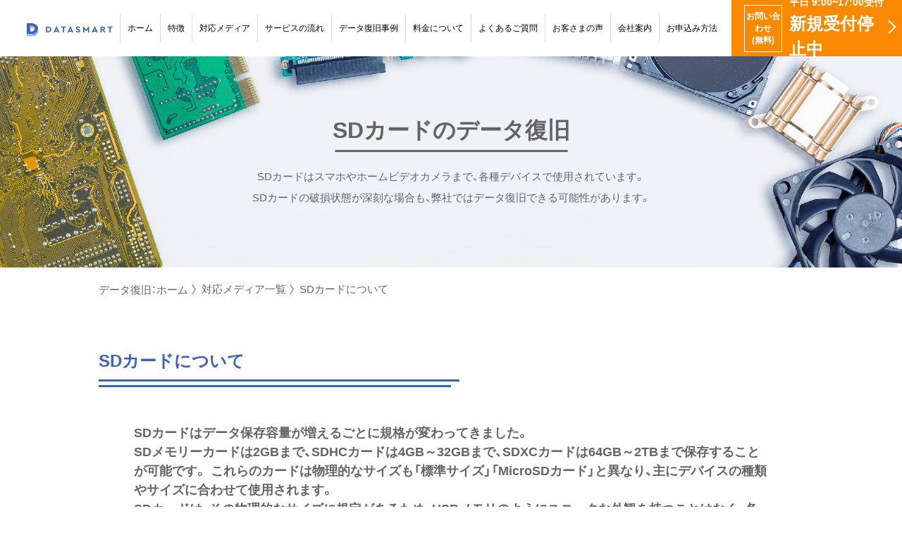

--- FILE ---
content_type: text/html
request_url: https://www.datasmart.co.jp/media/sd-card.html
body_size: 7591
content:
<!DOCTYPE html>
<html>
<head>
    <!-- Google Tag Manager -->
    <script>(function(w,d,s,l,i){w[l]=w[l]||[];w[l].push({'gtm.start':
    new Date().getTime(),event:'gtm.js'});var f=d.getElementsByTagName(s)[0],
    j=d.createElement(s),dl=l!='dataLayer'?'&l='+l:'';j.async=true;j.src=
    'https://www.googletagmanager.com/gtm.js?id='+i+dl;f.parentNode.insertBefore(j,f);
    })(window,document,'script','dataLayer','GTM-589WNCH');</script>
    <!-- End Google Tag Manager -->

    <title>microSDカード・SDカードについて|データ復旧はデータスマート</title>
    <meta charset="UTF-8">
    <meta http-equiv="X-UA-Compatible" content="IE=edge">
    <meta name="viewport" content="width=device-width, initial-scale=1">
    <meta name="description" content="壊れてしまったSDカード、スマホに入れていたSDカードのデータが読み込めない、などのトラブルでお困りならデータ復旧サービスをご利用ください。microSDにも対応しています。官公庁、行政機関の実績もございます。まずは無料相談。">
    <meta name="keywords" content="">
    <!--        ogp        -->
    <meta property="og:type" content="website">
    <meta property="og:url" content="https://www.datasmart.co.jp/media/sd-card.html">
    <meta property="og:title" content="SDカードについて|データ復旧/データ復元のデータスマート">
    <meta property="og:image" content="https://datasmart.co.jp/ogp.jpg">
    <meta property="og:description" content="壊れてしまったSDカード、スマホに入れていたSDカードのデータが読み込めない、などのトラブルでお困りならデータ復旧サービスをご利用ください。microSDにも対応しています。官公庁、行政機関の実績もございます。まずは無料相談。">
    <meta property="og:site_name" content="データ復旧・安心の復元サービス｜警察の表彰実績｜【公式】データスマート">
    <meta property="og:locale" content="ja_JP">
    <meta property="og:image:width" content="1200">
    <meta property="og:image:height" content="630">
    <!--        /ogp        -->
    <!--    Twitter Card     -->
    <meta name="twitter:card" content="summary_large_image">
    <meta name="twitter:site" content="datasmart_jp">
    <meta name="twitter:creator" content="datasmart">
    <meta name="twitter:url" content="https://www.datasmart.co.jp/media/sd-card.html">
    <meta name="twitter:title" content="SDカードについて|データ復旧/データ復元のデータスマート">
    <meta name="twitter:description" content="壊れてしまったSDカード、スマホに入れていたSDカードのデータが読み込めない、などのトラブルでお困りならデータ復旧サービスをご利用ください。microSDにも対応しています。官公庁、行政機関の実績もございます。まずは無料相談。">
    <meta name="twitter:image" content="https://datasmart.co.jp/ogp.jpg">
    <!--    /Twitter Card    -->
    <link rel="icon" type="image/png" href="https://datasmart.co.jp/favicon.png">
    <link rel="apple-touch-icon" href="https://datasmart.co.jp/apple-touch-icon.png">
    <link href="../css/reset.css" rel="stylesheet">
    <link href="css/style.css" rel="stylesheet">
    <link href="../css/menu.css" rel="stylesheet">
    <link href="https://fonts.googleapis.com/css2?family=Oswald:wght@300;400;500;600&display=swap" rel="stylesheet">
    <link rel="stylesheet" href="https://cdn.jsdelivr.net/npm/yakuhanjp@3.3.1/dist/css/yakuhanjp.min.css">
    <script src="https://code.jquery.com/jquery-3.3.1.js" integrity="sha256-2Kok7MbOyxpgUVvAk/HJ2jigOSYS2auK4Pfzbm7uH60="
            crossorigin="anonymous"></script>
    <script src="https://cdnjs.cloudflare.com/ajax/libs/underscore.js/1.11.0/underscore-min.js" integrity="sha512-wBiNJt1JXeA/ra9F8K2jyO4Bnxr0dRPsy7JaMqSlxqTjUGHe1Z+Fm5HMjCWqkIYvp/oCbdJEivZ5pLvAtK0csQ==" crossorigin="anonymous"></script>
    <script src="https://cdnjs.cloudflare.com/ajax/libs/object-fit-images/3.2.4/ofi.js"></script>
    <script type="text/javascript" src="../js/menu.js"></script>

    <script type="application/ld+json">
        {
          "@context": "https://schema.org",
          "@type": "BreadcrumbList",
          "itemListElement": [
            {
              "@type": "ListItem",
              "position": 1,
              "name": "TOP",
              "item": "https://www.datasmart.co.jp/"
            },
            {
              "@type": "ListItem",
              "position": 2,
              "name": "SD Card",
              "item": "https://www.datasmart.co.jp/media/sd-card.html"
            }
          ]
        }
    </script>
</head>

<body>
<!-- Google Tag Manager (noscript) -->
<noscript><iframe src="https://www.googletagmanager.com/ns.html?id=GTM-589WNCH"
height="0" width="0" style="display:none;visibility:hidden"></iframe></noscript>
<!-- End Google Tag Manager (noscript) -->

<header></header>

<div class="media_mv_container">
    <img class="media_mv_img" src="./images/media_mv01.jpg" alt="メインビジュアル">
    <div class="media_mv_inner">
        <div class="media_mv_title"><h1>SDカードのデータ復旧</h1></div>
        <div class="media_mv_bar"></div>
        <div class="media_mv_text">
            SDカードはスマホやホームビデオカメラまで、<br class="sp_500">各種デバイスで使用されています。<br>SDカードの破損状態が深刻な場合も、<br class="sp_500">弊社ではデータ復旧できる可能性があります。
        </div>
    </div>
</div>

<div class="bread_list_container">
    <a class="bread_link" href="https://www.datasmart.co.jp/">データ復旧：ホーム</a>
    <div class="bread_arrow"> 〉</div>
    <a class="bread_link" href="https://www.datasmart.co.jp/media/">対応メディア一覧</a>
    <div class="bread_arrow"> 〉</div>

    <div>SDカードについて</div>
</div>

<section class="section_fee" id="section_fee">
    <div class="fee_container">
        <div class="section_title">SDカードについて</div>
        <div class="section_title_bar"></div>

        <div class="fee_text">
<p>SDカードはデータ保存容量が増えるごとに規格が変わってきました。<br>
SDメモリーカードは2GBまで、SDHCカードは4GB～32GBまで、SDXCカードは64GB～2TBまで保存することが可能です。
これらのカードは物理的なサイズも「標準サイズ」「MicroSDカード」と異なり、主にデバイスの種類やサイズに合わせて使用されます。<br></p>

<p>SDカードは、その物理的なサイズに規定があるため、USBメモリのようにユニークな外観を持つことはなく、各メーカーごとの大きな特徴は表面の色やロゴマークの違い程度にとどまります。特に近年はメモリサイズの小型化と高い可搬性が進んでおり、その結果として紛失や盗難のリスクが増しています。これにより、機密情報や顧客情報などの個人情報漏洩事故に繋がりやすいというセキュリティ上の懸念もあります。</p>
<br><br>
<p>また、SDカードは小型であるため、乳幼児が誤って飲み込む危険性も存在します。このリスクに対して一部の製品では、誤飲防止のために本体に苦味剤が塗布されているものもあります。さらに、最近ではSDカードにデータ暗号化機能を搭載したものや、耐衝撃性や防水性能を強化した製品も増えており、より安全性を高めるための工夫がなされています。</p>
<br><br>
<p>セキュリティ対策として、SDカードを使用する際にはパスワードロック機能や暗号化技術を活用し、機密情報を保護することが推奨されます。加えて、データバックアップの習慣を持つことで、万が一の紛失や破損に備えることが重要です。これらの対策により、利便性を保ちながらもセキュリティリスクを低減することが可能です。</p><br>
<a href="https://www.datasmart.co.jp/knowledge/sdcard/">「SDカード」について詳しくはこちら</a>

 
    </div>
</section>

<!--
<section class="section_symptom" id="section_symptom">
    <div class="symptom_container">

        <div class="section_title">SDカードのデータトラブル/物理障害・論理障害<span class="section_sub_title">（一例）</span></div>
        <div class="section_title_bar"></div>

        <div class="symptom_wrap">
            <div class="symptom_inner">
                <img src="./images/symptom_icon11.svg" alt="認識不可">
                <div class="symptom_title">認識不可</div>
                <div class="symptom_text">各種デバイスと正しく接続しているにも関わらず認識されない、正しく表示されない。</div>
            </div>
            <div class="symptom_inner">
                <img src="./images/symptom_icon09.svg" alt="読み込み不可">
                <div class="symptom_title">読み込み不可</div>
                <div class="symptom_text">アクセスできないファイルがある。もしくは、アクセスできてもファイルが正常に処理されない。</div>
            </div>
            <div class="symptom_inner">
                <img src="./images/symptom_icon12.svg" alt="エラー・フリーズ">
                <div class="symptom_title">エラー・フリーズ</div>
                <div class="symptom_text">接続すると「フォーマットしますか」などのエラーが表示される、その他エラーメッセージが表示される、フリーズする…など。</div>
            </div>
            <div class="symptom_inner">
                <img src="./images/symptom_icon01.svg" alt="削除・初期化">
                <div class="symptom_title">削除・初期化</div>
                <div class="symptom_text">誤ってファイルやフォルダのデータを削除してしまった、または、フォーマット・初期化してしまった。</div>
            </div>
            <div class="symptom_inner">
                <img src="./images/symptom_icon14.svg" alt="破損・ひび割れ">
                <div class="symptom_title">破損・ひび割れ</div>
                <div class="symptom_text">誤ってSDカード本体を割ってしまった、ヒビが入ってしまった。</div>
            </div>
            <div class="symptom_inner">
                <img src="./images/symptom_icon07.svg" alt="水没">
                <div class="symptom_title">水濡れ・浸水</div>
                <div class="symptom_text">機器ごと、もしくはSDカードを水没させてしまった。</div>
            </div>
            <div class="symptom_dummy_inner"></div>
            <div class="symptom_dummy_inner"></div>
        </div>-->

    </div>

</section>

<br>


<!-- 料金 -->
<!--
<section class="section_fee" id="section_fee">
    <div class="fee_container">
        <div class="section_title">データ復旧料金</div>
        <div class="section_title_bar"></div>

        <div class="fee_text">
復旧料金の目安は料金・費用のページをご覧ください。<br>
<a href="https://www.datasmart.co.jp/price/">「料金・費用」について詳しくはこちら</a>
        </div>          
    </div>
</section>
-->


<section class="section_maker" id="section_maker">
    <div class="maker_container">
        <div class="section_title">対応メーカー</div>
        <div class="section_title_bar"></div>

        <div class="maker_wrap">
            <div class="maker_initial"></div>
            <div class="maker_text">対応しているメーカー・機種の一部を掲載しております。<br class="sp">掲載メーカー・機種以外も対応可能ですので一度お問い合わせください。</div>
        </div>
<a class="message_content_btn headline" href="https://www.datasmart.co.jp/contact/" target="_blank">初期調査のご依頼はこちら</a>
<br>
    </div>
</section>

<!-- 対応メーカー・対応機種一覧 -->

<!-- 料金 -->


<section class="section_question" id="section_question">
    <div class="question_container">
        <div class="section_title">SDカードのメーカーについて</div>
        <div class="section_title_bar"></div>

<div class="question_wrap">
            <div class="question">
                <div class="question_inner">
                    <div class="question_text">サンディスク SANDISK</div>
                    <div class="question_content_plus">
                        <div class="vertical"></div>
                        <div class="side"></div>
                        <div class="minus"></div>
                    </div>
                </div>

                <div class="question_content">
                    <div class="question_content_text">
<h3>Extreme PROシリーズ</h3><br>
SDSQXAA-128G-JN3MD / SDSDXVA-128G-GHJIN
<h3>Ultra PLUS</h3><br>
SDSDUW3-032G-JNJIN / 
<h3>Ultra micro</h3><br>
SDSQUA4-032G-JN3MA
<h3>MAX ENDURANCE</h3><br>
SDSQQVR-032G-JN3ID
                    </div>
                </div>
            </div>
<div class="question_wrap">
            <div class="question">
                <div class="question_inner">
                    <div class="question_text">バッファロー　株式会社バッファロー（BUFFALO INC.）</div>
                    <div class="question_content_plus">
                        <div class="vertical"></div>
                        <div class="side"></div>
                        <div class="minus"></div>
                    </div>
                </div>

                <div class="question_content">
                    <div class="question_content_text">
<h4>RMSD-11H/Nシリーズ</h4>
RMSD-06U11HA/N
<h4>RMSD-U1SAシリーズ</h4>
RMSD-064GU1SA
<h4>RMSD-C10ABシリーズ</h4>
RMSD-32GC10AB


                    </div>
                </div>
            </div>
<div class="question_wrap">
            <div class="question">
                <div class="question_inner">
                    <div class="question_text">キオクシア　KIOXIA</div>
                    <div class="question_content_plus">
                        <div class="vertical"></div>
                        <div class="side"></div>
                        <div class="minus"></div>
                    </div>
                </div>

                <div class="question_content">
                    <div class="question_content_text">
<h3>KMU-B*BKシリーズ、KSDU-B*BKシリーズ</h3>
KMU-B032GBK / KMU-B064GBK / KMU-B128GBK / KMU-B256GBK / KMU-B512GBK / KMU-B001TBK
                    </div>
                </div>
            </div>

<div class="question_wrap">
            <div class="question">
                <div class="question_inner">
                    <div class="question_text">トランセンド TRANSCEND</div>
                    <div class="question_content_plus">
                        <div class="vertical"></div>
                        <div class="side"></div>
                        <div class="minus"></div>
                    </div>
                </div>

                <div class="question_content">
                    <div class="question_content_text">

TS64GSDC300S / TS16GUSDHC10
<h3>Ultra Performance</h3><br>
TS256GUSD340S
                    </div>
                </div>
            </div>
<div class="question_wrap">
            <div class="question">
                <div class="question_inner">
                    <div class="question_text">レキサー Lexar</div>
                    <div class="question_content_plus">
                        <div class="vertical"></div>
                        <div class="side"></div>
                        <div class="minus"></div>
                    </div>
                </div>

                <div class="question_content">
                    <div class="question_content_text">

<h3>PROFESSIONAL SILVERシリーズ</h3><br>
LMS1066512G-BNANJ
                    </div>
                </div>
            </div>


        <div class="question_wrap">
            <div class="question">
                <div class="question_inner">
                    <div class="question_text">ソニー SONY</div>
                    <div class="question_content_plus">
                        <div class="vertical"></div>
                        <div class="side"></div>
                        <div class="minus"></div>
                    </div>
                </div>

                <div class="question_content">
                    <div class="question_content_text">
<h3>SF-Mシリーズ TOUGH(タフ)</h3><br>
SF-M128T T1 / SF-M64T T1
<h3>SF-Eシリーズ</h3><br>
SF-E256 T1
                    </div>
                </div>
            </div>

        <div class="question_wrap">
            <div class="question">
                <div class="question_inner">
                    <div class="question_text">富士フイルム Fujifilm</div>
                    <div class="question_content_plus">
                        <div class="vertical"></div>
                        <div class="side"></div>
                        <div class="minus"></div>
                    </div>
                </div>

                <div class="question_content">
                    <div class="question_content_text">
SDXC-064G-C10U1 / SDHC-032G-C10 /  F SDHC-004G-C6 / F SD-002G-C4A
                    </div>
                </div>
            </div>

        <div class="question_wrap">
            <div class="question">
                <div class="question_inner">
                    <div class="question_text">パナソニック Panasonic</div>
                    <div class="question_content_plus">
                        <div class="vertical"></div>
                        <div class="side"></div>
                        <div class="minus"></div>
                    </div>
                </div>

                <div class="question_content">
                    <div class="question_content_text">
PC-DRS300S
                    </div>
                </div>
            </div>

        <div class="question_wrap">
            <div class="question">
                <div class="question_inner">
                    <div class="question_text">ソフトバンク Softbank</div>
                    <div class="question_content_plus">
                        <div class="vertical"></div>
                        <div class="side"></div>
                        <div class="minus"></div>
                    </div>
                </div>

                <div class="question_content">
                    <div class="question_content_text">
SB-SD12-16GMC / 4580152987771 / SB-SD13-32GMC / 4580152987788 / SB-SD22-32GMC / 4580152978588
                    </div>
                </div>
            </div>

        <div class="question_wrap">
            <div class="question">
                <div class="question_inner">
                    <div class="question_text">エレコム ELECOM</div>
                    <div class="question_content_plus">
                        <div class="vertical"></div>
                        <div class="side"></div>
                        <div class="minus"></div>
                    </div>
                </div>

                <div class="question_content">
                    <div class="question_content_text">


<h4>microSDカード</h4><br>
<table>
	<tr>
		<td>MF-DMR016GU11R</td>
		<td>MF-DMR032GU11R</td>
		<td>MF-DMR064GU11R</td>
	</tr>
	<tr>
		<td>MF-DMR128GU11R</td>
		<td>MF-DMR256GU11R</td>
		<td>MF-EMR032GU13V3</td>
	</tr>
	<tr>
		<td>MF-EMR064GU13V3</td>
		<td>MF-EMR128GU13V3</td>
		<td>MF-JM032GU13V3R</td>
	</tr>
	<tr>
		<td>MF-JM064GU13V3R</td>
		<td>MF-JM128GU13V3R</td>
		<td>MF-JM256GU13V3R</td>
	</tr>
	<tr>
		<td>MF-JM512GU13V3R</td>
		<td>MF-MRSDH08GC4R</td>
		<td>MF-MRSDH16GC4R</td>
	</tr>
	<tr>
		<td>MF-MRSDH32GC4R</td>
		<td>MF-MS008GU11LRA</td>
		<td>MF-MS016GU11LRA</td>
	</tr>
	<tr>
		<td>MF-MS032GU11LRA</td>
		<td>MF-MS064GU11LRA</td>
		<td>MF-MS128GU11LRA</td>
	</tr>
	<tr>
		<td>MF-MS256GU11LRA</td>
		<td>MF-MS512GU11LRA</td>
		<td>MF-MS008GU11R</td>
	</tr>
	<tr>
		<td>MF-MS016GU11R</td>
		<td>MF-MS032GU11R</td>
		<td>MF-MS064GU11R</td>
	</tr>
	<tr>
		<td>MF-MS128GU11R</td>
		<td>MF-MS256GU11R</td>
		<td>MF-MS512GU11R</td>
	</tr>
	<tr>
		<td>MF-MS016GU13R</td>
		<td>MF-MS032GU13R</td>
		<td>MF-MS064GU13R</td>
	</tr>
	<tr>
		<td>MF-MS016GU13V3R</td>
		<td>MF-MS032GU13V3R</td>
		<td>MF-MS064GU13V3R</td>
	</tr>
	<tr>
		<td>MF-MS128GU13V3R</td>
		<td>MF-MS256GU13V3R</td>
		<td>MF-MS512GU13V3R</td>
	</tr>
	<tr>
		<td>MF-MSD008GC4R</td>
		<td>MF-MSD016GC4R</td>
		<td>MF-MSD032GC4R</td>
	</tr>
	<tr>
		<td>MF-MSD008GU11LR</td>
		<td>MF-MSD016GU11LR</td>
		<td>MF-MSD032GU11LR</td>
	</tr>
	<tr>
		<td>MF-MSD064GU11LR</td>
		<td>MF-MSD016GC10R</td>
		<td>MF-MSD032GC10R</td>
	</tr>
	<tr>
		<td>MF-MSD064GC10R</td>
		<td>MF-MSD016GU11MR</td>
		<td>MF-SP064GU11A2R</td>
	</tr>
	<tr>
		<td>MF-SP128GU11A2R</td>
		<td>MF-SP256GU11A2R</td>
		<td>MF-SP512GU11A2R</td>
	</tr>
	<tr>
		<td>MF-MS128GU13A2R</td>
		<td>MF-MS256GU13A2R</td>
		<td>MF-MS512GU13A2R</td>
	</tr>


</table>

<h4>SDカード</h4>
 <table> <tr> <td>MF-DSD016GU11R</td> <td>MF-DSD032GU11R</td> <td>MF-DSD064GU11R</td> </tr> <tr> <td>MF-DSD128GU11R</td> <td>MF-DSD256GU11R</td> <td>MF-FS008GU11LRA</td> </tr> <tr> <td>MF-FS016GU11LRA</td> <td>MF-FS032GU11LRA</td> <td>MF-FS064GU11LRA</td> </tr> <tr> <td>MF-FS128GU11LRA</td> <td>MF-FS008GU11R</td> <td>MF-FS016GU11R</td> </tr> <tr> <td>MF-FS032GU11R</td> <td>MF-FS064GU11R</td> <td>MF-FS128GU11R</td> </tr> <tr> <td>MF-FS256GU11R</td> <td>MF-FS512GU11R</td> <td>MF-FS016GU13R</td> </tr> <tr> <td>MF-FS032GU13R</td> <td>MF-FS128GU13R</td> <td>MF-FS016GU13V3R</td> </tr> <tr> <td>MF-FS032GU13V3R</td> <td>MF-FS064GU13V3R</td> <td>MF-FS128GU13V3R</td> </tr> <tr> <td>MF-FS256GU13V3R</td> <td>MF-FS512GU13V3R</td> <td>MF-FS032GU23R</td> </tr> <tr> <td>MF-FS064GU23R</td> <td>MF-FS128GU23V6R</td> <td>MF-FS256GU23V6R</td> </tr> <tr> <td>MF-FS512GU23V6R</td> <td>MF-FSD016GC10R</td> <td>MF-FSD032GC10R</td> </tr> <tr> <td>MF-FSD064GC10R</td> <td>MF-FSD008GC4R</td> <td>MF-FSD016GC4R</td> </tr> <tr> <td>MF-FSD032GC4R</td> <td>MF-FSD008GU11LR</td> <td>MF-FSD016GU11LR</td> </tr> <tr> <td>MF-FSD032GU11LR</td> <td>MF-FSD064GU11LR</td> <td>MF-FSD016GU11MR</td> </tr> <tr> <td>MF-FSD032GU11MR</td> <td>MF-FSDH08GC10R</td> <td>MF-FSDH16GC10R</td> </tr> <tr> <td>MF-FSDH08GC4R</td> <td>MF-FSDH16GC4R</td> <td>MF-FSDH32GC4R</td> </tr> <tr> <td>MF-FSDX64GC10R</td> <td>MF-FYB032GU11CR</td> <td>MF-FYB064GU11CR</td> </tr> <tr> <td>MF-FYB128GU11CR</td> <td>MF-JS032GU13V3R</td> <td>MF-JS064GU13V3R</td> </tr> <tr> <td>MF-JS128GU13V3R</td> <td>MF-JS256GU13V3R</td> <td>MF-JS512GU13V3R</td> </tr> </table>

<h4>microSDXCメモリーカード</h4>
<table> 
	<tr>
		<td>MF-HMS128GU13V3</td>
		<td>MF-HMS064GU13V3</td>
		<td></td>
	</tr>
</table> 
                    </div>
                </div>
            </div>


        <div class="question_wrap">
            <div class="question">
                <div class="question_inner">
                    <div class="question_text">ハイディスク HIDISC</div>
                    <div class="question_content_plus">
                        <div class="vertical"></div>
                        <div class="side"></div>
                        <div class="minus"></div>
                    </div>
                </div>

                <div class="question_content">
                    <div class="question_content_text">
HDSDX128GCL10V30 / 
                    </div>
                </div>
            </div>

        <div class="question_wrap">
            <div class="question">
                <div class="question_inner">
                    <div class="question_text">エイデータ ADATA</div>
                    <div class="question_content_plus">
                        <div class="vertical"></div>
                        <div class="side"></div>
                        <div class="minus"></div>
                    </div>
                </div>

                <div class="question_content">
                    <div class="question_content_text">
ADTAG-256G 
                    </div>
                </div>
            </div>
            <!-- <div class="question">
                <div class="question_inner">
                    <div class="question_text">復旧を依頼したメディアは返却されますか？</div>
                    <div class="question_content_plus">
                        <div class="vertical"></div>
                        <div class="side"></div>
                        <div class="minus"></div>
                    </div>
                </div>

                <div class="question_content">
                    <div class="question_content_text">
                        お返しいたします。<br>
                        データ復旧作業後、取り出したデータとデータが入っていた記録媒体をセットにしてご返送いたします。なお、データ復旧ができなかった場合はお預かりした記録媒体はご返却いたします。
                    </div>
                </div>
            </div>

            <div class="question">
                <div class="question_inner">
                    <div class="question_text">画面のひび割れも併せて修理できますか？</div>
                    <div class="question_content_plus">
                        <div class="vertical"></div>
                        <div class="side"></div>
                        <div class="minus"></div>
                    </div>
                </div>

                <div class="question_content">
                    <div class="question_content_text">
                        DataSmartのサービスではデータ復旧のみを対象としているためスマートフォンの液晶画面のひび割れなどのハードウェアの修理は承っておりません。<br>
                        機械の修理依頼は<a class="question_content_text_link" href="http://www.smartfix.jp/" target="_blank">SmartFix（http://www.smartfix.jp/）</a>で承っておりますのでそちらをご利用ください。
                    </div>
                </div>
            </div> -->


        </div>

<a class="message_content_btn headline" href="https://www.datasmart.co.jp/case/sdcard.html" target="_blank">SDカード・microSDカードのデータ復旧事例</a>
    </div>
</section>
<!--
<section class="section_attention" id="section_attention">
    <div class="attention_container">
        <div class="section_title">データトラブル 3つの基本</div>
        <div class="section_title_bar"></div>

        <div class="attention_wrap">
            <div class="attention_inner">
                <div class="attention_title">
                    <div class="attention_title_l">
                        <img src="./images/warning_icon01.svg" alt="電源はオフに">
                    </div>
                    <div class="attention_title_r">電源はオフに</div>
                </div>

                <div class="attention_text">データ復旧はトライアンドエラーが許されない一発勝負であり、初期対応の誤りによりお預かり前にすでに回復不能となっていることも珍しくありません。あらゆる影響を簡単に防げる唯一の方法は電源をオフにしておくことです。</div>
            </div>
            <div class="attention_inner">
                <div class="attention_title">
                    <div class="attention_title_l">
                        <img src="./images/warning_icon02.svg" alt="安易に復旧ソフトやツールを使用する">
                    </div>
                    <div class="attention_title_r">安易に復旧ソフトやツールを使用する</div>
                </div>

                <div class="attention_text">復旧ソフトやツールなどの利用は特定条件下でのみ効果を発揮し、そうでない状況ではかえって状況を悪化させてしまいます。これらの十分なご理解のない状態でのご利用はお控えください。</div>
            </div>
            
            <div class="attention_inner">
                <div class="attention_title">
                    <div class="attention_title_l">
                        <img src="./images/warning_icon04.svg" alt="メーカー保証の確認">
                    </div>
                    <div class="attention_title_r">メーカー保証の確認</div>
                </div>

                <div class="attention_text">作業によって、メーカー保証が適用されなくなる場合がありますので、事前にメーカーやキャリアとご相談ください。</div>
            </div>
        </div>
    </div>
</section>
-->


<footer></footer>





<script type="text/template" id="template">

    <% _.each(list,function(data){ %>
        <div class="maker_inner"><%= data.model %></div>
    <% }); %>

</script>


<script>
    $(function(){

        objectFitImages() //IE対応 object-fit-images.js

        $.ajax({
            type: 'GET',
            url: './json/sd-card.json',
            dataType: 'json',
            success: function(data){
                // var results = _.first(data,15);
                var results = data;
                var temp = $('#template').html();
                var compiled = _.template(temp);
                var out_html = compiled({list: results});

                $('.maker_initial').html(out_html);
            }
        });
        
        //対応メーカー プルダウン
        $(".maker_more_btn").on("click" , function(){
            $('.maker_wrap').toggleClass("switch");
            $(".maker_more_btn").toggleClass("pull_down");

            $(".maker_open").toggleClass("switch");
            $(".maker_close").toggleClass("switch");
        });

        //FAQ　プルダウン
        $(".question_inner").on("click" , function(){
            $(this).find(".vertical ,.side").toggleClass("swich");
            $(this).find(".minus").toggleClass("swich");

            $(this).parent().find(".question_content").toggleClass("swich");
        });
    });
</script>

</body>
</html>

--- FILE ---
content_type: text/css
request_url: https://www.datasmart.co.jp/media/css/style.css
body_size: 4503
content:
.message_content_btn {
    display: block;
    box-sizing: border-box;
    border: 2px solid #3c64b4;
    background-color: #3c64b4;
    color: #fff;
    line-height: 56px;
    margin-top: 75px;
    margin-left: auto;
    margin-right: auto;
    text-align: center;
    width: 50%;
    height: 60px;
    position: relative;
    transition: all 0.5s ease;
}
a {
    margin: 0;
    padding: 0;
    vertical-align: baseline;
    background: transparent;
    text-decoration: none;
}
a:-webkit-any-link {
    cursor: pointer;
}
.message_content_btn::before {
    content: "";
    display: block;
    border-bottom: 2px solid #fff;
    border-right: 2px solid #fff;
    width: 10px;
    height: 10px;
    position: absolute;
    top: 49%;
    left: 95%;
    transform: translate(-95%,-49%) rotate(-45deg);
    transition: all 0.5s ease;
}
/* メインビジュアル */

.media_mv_container{
    width: 100%;
    height: 300px;
    position: relative;
}

.media_mv_img{
    display: block;
    font-family: 'object-fit: cover;'; /*IE対策*/
    object-fit: cover;
    width: 100%;
    height: 100%;
    position: absolute;
    top: 50%;
    left: 50%;
    transform: translate(-50%,-50%);
}

.media_mv_inner{
    width: fit-content;
    width: -moz-fit-content;
    width: -webkit-fit-content;
    position: absolute;
    top: 50%;
    left: 50%;
    transform: translate(-50%,-50%);
}

.media_mv_title{
    color: #646464;
    font-size: 32px;
    font-weight: bold;
    text-align: center;
}

.media_mv_bar{
    background-color: #646464;
    margin-left: auto;
    margin-right: auto;
    margin-top: 5px;
    margin-bottom: 20px;
    width: 330px;
    height: 3px;
}

.media_mv_text{
    color: #646464;
    font-size: 15px;
    line-height: 2.0;
    text-align: center;
}


/* パンくずリスト */

.bread_list_container{
    display: flex;
    align-items: center;
    margin-left: auto;
    margin-right: auto;
    margin-top: 25px;
    width: 90%;
    max-width: 1000px;
}

.bread_list_container a, .bread_list_container div{
    display: block;
    color: #646464;
    font-size: 15px;
}

.bread_arrow{
    margin-left: 5px;
    margin-right: 5px;
}
.items{
    list-style: inside;
}
/* sectionの共通スタイル */
.section_symptom, .section_maker, .section_fee, .section_service, .section_question, .section_attention{
    background-color: #fff;
    width: 100%;
}

.section_symptom{
    padding-top: 50px;
}

.section_maker, .section_fee, .section_service, .section_question, .section_attention{
    padding-top: 75px;
}

.symptom_container, .maker_container, .fee_container, .service_container, .question_container, .attention_container{
    margin-left: auto;
    margin-right: auto;
    width: 90%;
    max-width: 1000px;
}

.section_attention{
    padding-bottom: 100px;
}

.section_title{
    color: #3c64b4;
    font-size: 24px;
    font-weight: bold;
}

.section_title::after {
    content: "";
    display: block;
    border-bottom: 3px solid #3c64b4;
    margin-top: 10px;
    /* margin-left: calc(9.1% - 9.1vw); */
    width: 40vw;
}

.section_sub_title{
    color: #3c64b4;
    font-size: 15px;
    font-weight: bold;
    padding-left: 10px;
}

.bread_link, .question_link, .question_content_text_link{
    opacity: 1;
    transition: all 0.3s ease-in-out;
}
.bread_link:hover, .question_link:hover, .question_content_text_link:hover{
    opacity: 0.7;
}

.maker_more_btn, .question_inner{
    cursor: pointer;
}

/* こんな症状に対応 */

.symptom_wrap{
    display: flex;
    justify-content: space-between;
    align-items: flex-start;
    flex-wrap: wrap;
    margin-top: 50px;
}

.symptom_inner, .symptom_dummy_inner{
    width: 23%;
}

.symptom_inner:nth-child(n + 5){
    margin-top: 25px;
}

.symptom_inner img{
    display: block;
    width: 100%;
}

.symptom_title{
    background-color: #3c64b4;
    color: #fff;
    font-size: 18px;
    font-weight: bold;
    margin-top: 15px;
    margin-left: auto;
    margin-right: auto;
    padding: 1px 10px;
    text-align: center;
    width: fit-content;
    width: -moz-fit-content;
    width: -webkit-fit-content;
}

.symptom_text{
    color: #646464;
    font-size: 15px;
    margin-top: 15px;
    line-height: 2.0;
    text-align: justify;
}

@media screen and (max-width:1020px){

    .symptom_title {
        font-size: 16px;
        padding: 1px 5px;
        white-space: nowrap;
    }

}
@media screen and (max-width:870px){

    .symptom_title {
        font-size: 15px;
        padding: 1px 2px;
    }

}


/* 対応メーカー */

.maker_wrap{
    margin-top: 50px;
    max-height: 251px;
    overflow: hidden;
    transition: all 1.0s ease-in-out;
}
.maker_wrap.switch{
    max-height: 2000px;
}

.maker_initial, .maker_add{
    display: flex;
    flex-wrap: wrap;
}

.maker_inner{
    display: flex;
    align-items: center;
    justify-content: center;
    box-sizing: border-box;
    border-top: 1px solid #d8dcdc;
    border-right: 1px solid #d8dcdc;
    color: #646464;
    font-size: 15px;
    padding-left: 10px;
    padding-right: 10px;
    text-align: center;
    height: 50px;
    width: 33.33%;
}
.maker_inner:nth-child(3n + 1){
    border-left: 1px solid #d8dcdc;
}
.maker_inner:nth-last-child(-n + 3){
    border-bottom: 1px solid #d8dcdc;
}

.maker_more_btn {
    background-color: #3c64b4;
    cursor: pointer;
    margin-left: auto;
    margin-right: auto;
    margin-top: 50px;
    width: 35%;
    height: 60px;
    position: relative;
}

.maker_open, .maker_close {
    color: #fff;
    opacity: 1;
    text-align: center;
    width: 100%;
    position: absolute;
    top: 50%;
    left: 50%;
    transform: translate(-50%,-50%);
    transition: all 0.5s ease-in-out;
    transition-delay: 0.6s;
}
.maker_open.switch ,.maker_close.switch{
    opacity: 0;
    transition: all 0.5s ease-in-out;
}
.maker_open::before {
    content: "";
    display: block;
    border-bottom: 2px solid #fff;
    border-right: 2px solid #fff;
    width: 10px;
    height: 10px;
    position: absolute;
    top: 35%;
    left: 90%;
    transform: translate(-90%,-35%) rotate(45deg);
}
.maker_close::before {
    content: "";
    display: block;
    border-bottom: 2px solid #fff;
    border-right: 2px solid #fff;
    width: 10px;
    height: 10px;
    position: absolute;
    top: 70%;
    left: 90%;
    transform: translate(-90%,-70%) rotate(225deg);
}

.maker_text{
    color: #b4b4b4;
    font-size: 12px;
    margin-top: 30px;
    line-height: 2.0;
}



/* 料金 */

.fee_text{
    color: #646464;
    font-size: 18px;
    font-weight: bold;
    margin-top: 50px;
    margin-left: auto;
    margin-right: auto;
    width: 90%;
}


/* サービスご利用の流れ */

.service_flow_img{
    display: block;
    margin-top: 50px;
    width: 100%;
}

.service_flow_wrap{
    display: flex;
    justify-content: space-between;
}

.service_flow_text{
    box-sizing: border-box;
    border: 1px solid #d8dcdc;
    color: #646464;
    font-size: 15px;
    margin-top: 5px;
    line-height: 2.0;
    padding: 10px 15px;
    text-align: justify;
    width: 19%;
}


/* よくあるご質問 */

.question_wrap{
    margin-left: auto;
    margin-right: auto;
    margin-top: 50px;
    width: 700px;
}

.question_inner{
    box-sizing: border-box;
    border-bottom: 1px dotted #b4b4b4;
    display: flex;
    justify-content: space-between;
    align-items: center;
    margin-top: 20px;
    padding-left: 20px;
    padding-bottom: 20px;
}

.question_content{
    overflow: hidden;
    max-height: 0px;
    transition: all 0.5s ease-in-out;
}
.question_content.swich{
    max-height: 500px;
}

.question_content_text{
    color: #646464;
    font-size: 15px;
    line-height: 2.0;
    margin-left: 2.0%;
    margin-right: 2.0%;
    margin-top: 20px;
    margin-bottom: 20px;
    text-align: justify;
    word-break: break-all;
}

.question_text{
    color: #3c64b4;
    font-size: 18px;
    font-weight: bold;
    width: 90%;
}

.question_content_plus{
    width: 20px;
    height: 20px;
    position: relative;
}

.question_content_plus div{
    background-color: #3c64b4;
    position: absolute;
    top: 50%;
    left: 50%;
    width: 20px;
    height: 2px;
}

.vertical ,.side{
    opacity: 1;
    transition: all 0.5s ease;
    transition-delay: 0.5s;
    transform: translate(-50%,-50%);
}
.vertical.swich ,.side.swich{
    opacity: 0;
    transition: all 0.5s ease;
}

.vertical{
    transform: translate(-50%,-50%) rotate(90deg);
}

.minus{
    opacity: 0;
    transition: all 0.5s ease-in-out;
    transform: translate(-50%,-50%);
}
.minus.swich{
    opacity: 1;
    transition: all 0.5s ease-in-out;
    transition-delay: 0.5s;
}

.question_content_text_link{
    color: #646464;
    font-size: 15px;
    text-decoration: underline;
}

.question_link{
    display: block;
    color: #646464;
    font-size: 15px;
    margin-top: 25px;
    text-align: right;
}


/* ご利用時の注意点 */

.attention_wrap{
    display: flex;
    flex-wrap: wrap;
    margin-top: 50px;
}

.attention_inner{
    box-sizing: border-box;
    border-top: 1px solid #3c64b4;
    border-right: 1px solid #3c64b4;
    padding: 15px 15px 25px 15px;
    width: 50%;
}
.attention_inner:nth-child(2n + 1){
    border-left: 1px solid #3c64b4;
}
.attention_inner:nth-last-child(-n + 2){
    border-bottom: 1px solid #3c64b4;
}

.attention_title{
    display: flex;
    align-items: center;
}

.attention_title_l{
    width: 80px;
}

.attention_title_l img{
    display: block;
    width: 100%;
}

.attention_title_r{
    color: #3c64b4;
    font-size: 18px;
    font-weight: bold;
    margin-left: 20px;
}

.attention_text{
    color: #646464;
    font-size: 15px;
    line-height: 2.0;
    margin-top: 20px;
    text-align: justify;
}

.section_explanation {
    line-height: 2.0;
    margin: 40px auto 40px auto;
    text-align: justify;
    width: 90%;
    max-width: 1000px;
}

.media_menu_wrapper{
    display: flex;
    flex-wrap: wrap;
    margin-top: 35px;
}

.media_menu{
    box-sizing: border-box;
    background-color: #fafafa;
    width: 25%;
    height: 85px;
    position: relative;
}
.media_menu:not(:nth-child(4n)){
    border-right: 1px solid #f0f0f0;
}
.media_menu:nth-child(n+5){
    border-top: 1px solid #f0f0f0;
}

.media_menu_content{
    display: flex;
    align-items: center;
    justify-content: center;
    width: 100%;
    position: absolute;
    top: 50%;
    left: 50%;
    transform: translate(-50%,-50%);
}

.media_menu_img{
    width: 15%;
}

.media_menu_text{
    color: #646464;
    font-size: 20px;
    font-weight: bold;
}

.media_wrapper{
    display: flex;
    justify-content: space-around;
    flex-wrap: wrap;
    margin-top: 40px;
}

.media_inner{
    display: flex;
    flex-direction: column;
    justify-content: space-between;
    border: 2px solid #3c64b4;
    box-sizing: border-box;
    padding: 2% 2%;
    min-width: 250px;
    max-width: 470px;
    height: auto;
    position: relative;
    margin-top: 30px;
}

.media_up{
    display: flex;
    justify-content: space-between;
    position: relative;
}

.madia_img{
    align-self: flex-start;
    width: 33%;
}

.media_content{
    display: flex;
    flex-direction: column;
    justify-content: space-between;
    margin-top: 20px;
    width: 63%;
}

.media_content_title{
    color: #3c64b4;
}

.media_content_title_text{
    margin-left: 3px;
}

.media_content_tag{
    display: flex;
    justify-content: space-between;
    flex-wrap: wrap;
}

.media_tag{
    border: 1px solid #3c64b4;
    box-sizing: border-box;
    color: #3c64b4;
    font-size: 10px;
    font-weight: bold;
    line-height: 25px;
    text-align: center;
    white-space: nowrap;
    width: 32%;
    height: 25px;
}
.media_tag:nth-child(n+4){
    margin-top: 5px;
}

.media_dummy_tag{
    margin-top: 5px;
    width: 32%;
    height: 25px;
}

.media_content_text{
    color: #646464;
    margin-top: 30px;
}

.media_content_btn{
    display: block;
    box-sizing: border-box;
    border: 2px solid #3c64b4;
    background-color: #3c64b4;
    color: #fff;
    line-height: 56px;
    margin-top: 35px;
    margin-left: auto;
    margin-right: auto;
    text-align: center;
    width: 80%;
    height: 60px;
    position: relative;
    transition: all 0.5s ease;
}
.media_content_btn::before{
    content: "";
    display: block;
    border-bottom: 2px solid #fff;
    border-right: 2px solid #fff;
    width: 10px;
    height: 10px;
    position: absolute;
    top: 49%;
    left: 95%;
    transform: translate(-95%,-49%) rotate(-45deg);
    transition: all 0.5s ease;
}
.media_content_btn:hover{
    background-color: transparent;
    font-weight: bold;
    color: #3c64b4;
    transition: all 0.5s ease;
}
.media_content_btn:hover::before{
    content: "";
    border-bottom: 2px solid #3c64b4;
    border-right: 2px solid #3c64b4;
    transition: all 0.5s ease;
}


.message_content_btn {
    display: block;
    box-sizing: border-box;
    border: 2px solid #3c64b4;
    background-color: #3c64b4;
    color: #fff;
    line-height: 56px;
    margin-top: 75px;
    margin-left: auto;
    margin-right: auto;
    text-align: center;
    width: 50%;
    height: 60px;
    position: relative;
    transition: all 0.5s ease;
}

.message_content_btn::before {
    content: "";
    display: block;
    border-bottom: 2px solid #fff;
    border-right: 2px solid #fff;
    width: 10px;
    height: 10px;
    position: absolute;
    top: 49%;
    left: 95%;
    transform: translate(-95%,-49%) rotate(-45deg);
    transition: all 0.5s ease;
}

.faq01_container h3 {
  padding: 0.4em 0.5em;/*文字の上下 左右の余白*/
  color: #494949;/*文字色*/
  background: #f4f4f4;/*背景色*/
  border-left: solid 5px #7db4e6;/*左線*/
  border-bottom: solid 3px #d7d7d7;/*下線*/
}
.question_text h3 {
  padding: 0.4em 0.5em;/*文字の上下 左右の余白*/
  color: #494949;/*文字色*/
}
.table_design03 {
  border-collapse: collapse;
  width: 100%;
  max-width: 700px;
}
.table_design03 th, .table_design03 td {
  border-bottom: 2px solid #c1c7c6;
  padding: 1em;
}
.table_design03 th {
  border-bottom: 2px solid #4d9bc1;;
  font-weight: bold;
  text-align: center;
  width: 20%;
  min-width: 4em;
}
.triangle-bottom {
  display: inline-block;
  border-style: solid;
  border-width: 24px 14px 0 14px;
  border-color: #ed5555 transparent transparent transparent;

  align-items: center;
  justify-content: center;

}
.box {
    padding: 1em 1.5em;
    margin: 2em 0;
    border:1px solid #84c1ff;/*枠線*/
    box-shadow: 0 2px 6px rgba(0, 0, 0, 0.3);/*影*/
    color:#000000;/*文字色*/
}
.box p {
    margin: 0; 
    padding: 0;
}

.message_content_btn {
    margin-top: 50px;
    line-height: 41px;
    height: 45px;
    width: 70%;
}
.message_content_btn {
    display: block;
    box-sizing: border-box;
    border: 2px solid #3c64b4;
    background-color: #3c64b4;
    color: #fff;
    line-height: 56px;
    margin-top: 75px;
    margin-left: auto;
    margin-right: auto;
    text-align: center;
    width: 50%;
    height: 60px;
    position: relative;
    transition: all 0.5s ease;
}
/* メインビジュアル */

.fap_title_container{
    background-color: #fff;
    margin-top: 50px;
    width: 100%;
}

.fap_title{
    display: flex;
    align-items: center;
    box-sizing: border-box;
    background-color: #3c64b4;
    color: #fff;
    font-size: 24px;
    font-weight: bold;
    padding-left: 5%;
    width: 100%;
    height: 60px;
}

.fap_title_text{
    color: #646464;
    font-size: 15px;
    margin-left: auto;
    margin-right: auto;
    margin-top: 50px;
    line-height: 2.0;
    text-align: justify;
    width: 700px;
}

.fap_menu_wrap{
    display: flex;
    flex-wrap: wrap;
    margin-left: auto;
    margin-right: auto;
    margin-top: 75px;
    width: 90%;
}

.fap_menu_list{
    background-color: #f0f0f0;
    box-sizing: border-box;
    color: #646464;
    display: flex;
    align-items: center;
    justify-content: center;
    font-size: 15px;
    padding-left: 5px;
    padding-right: 5px;
    width: 25%;
    height: 60px;
}
.fap_menu_list:not(:nth-child(4n)){
    border-right: 1px dotted #b4b4b4;
}
.fap_menu_list:nth-child(n+5){
    border-top: 1px dotted #b4b4b4;
}

.dummy_menu_list{
    width: 25%;
}


/* パンくずリスト */

.bread_list_container{
    display: flex;
    align-items: center;
    margin-top: 20px;
    width: 100%;
}

.bread_list_container a, .bread_list_container div{
    display: block;
    color: #646464;
    font-size: 15px;
}

.bread_arrow{
    margin-left: 5px;
    margin-right: 5px;
}


/* sectionの共通スタイル */
.section_faq01, .section_faq02, .section_faq03, .section_faq04, .section_faq05, .section_faq06{
    background-color: #fff;
    padding-top: 75px;
    width: 100%;
}

.section_faq06{
    padding-bottom: 100px;
}

.fap_title_wrap, .faq01_container, .faq02_container, .faq03_container, .faq04_container, .faq05_container{
    margin-left: auto;
    margin-right: auto;
    width: 90%;
    max-width: 1000px;
}

.section_title{
    color: #3c64b4;
    font-size: 24px;
    font-weight: bold;
}

.section_title_bar{
    background-color: #3c64b4;
    margin-top: 5px;
    width: 50%;
    height: 3px;
}

.bread_link, .question_link, .fap_menu_list{
    opacity: 1;
    transition: all 0.3s ease-in-out;
}
.bread_link:hover, .question_link:hover, .fap_menu_list:hover{
    opacity: 0.7;
}

.maker_more_btn, .question_inner, .fap_menu_list{
    cursor: pointer;
}


/* FAQ */

.question_wrap{
    margin-left: auto;
    margin-right: auto;
    margin-top: 50px;
    width: 700px;
}

.question_inner{
    box-sizing: border-box;
    border-bottom: 1px dotted #b4b4b4;
    display: flex;
    justify-content: space-between;
    align-items: center;
    margin-top: 20px;
    padding-left: 20px;
    padding-bottom: 20px;
}

.question_content{
    overflow: hidden;
    max-height: 0px;
    transition: all 0.5s ease-in-out;
}
.question_content.swich{
    max-height: none;
}

.question_content_text{
    color: #646464;
    font-size: 15px;
    line-height: 2.0;
    margin-left: 2.0%;
    margin-right: 2.0%;
    margin-top: 20px;
    margin-bottom: 20px;
    text-align: justify;
}

.question_text{
    color: #3c64b4;
    font-size: 18px;
    font-weight: bold;
    width: 90%;
}

.question_content_plus{
    width: 20px;
    height: 20px;
    position: relative;
}

.question_content_plus div{
    background-color: #3c64b4;
    position: absolute;
    top: 50%;
    left: 50%;
    width: 20px;
    height: 2px;
}

.vertical ,.side{
    opacity: 1;
    transition: all 0.5s ease;
    transition-delay: 0.5s;
    transform: translate(-50%,-50%);
}
.vertical.swich ,.side.swich{
    opacity: 0;
    transition: all 0.5s ease;
}

.vertical{
    transform: translate(-50%,-50%) rotate(90deg);
}

.minus{
    opacity: 0;
    transition: all 0.5s ease-in-out;
    transform: translate(-50%,-50%);
}
.minus.swich{
    opacity: 1;
    transition: all 0.5s ease-in-out;
    transition-delay: 0.5s;
}

.question_link{
    display: block;
    color: #646464;
    font-size: 15px;
    text-align: left;
}

a {
    margin: 0;
    padding: 0;
    vertical-align: baseline;
    background: transparent;
    text-decoration: none;
}
a:-webkit-any-link {
    cursor: pointer;
}








































@media screen and (max-width:767px){

    /* メインビジュアル */
    .media_mv_container{
        height: 300px;
    }

    .media_mv_title{
        font-size: 28px;
    }

    .media_mv_bar{
        margin-bottom: 15px;
    }

    .media_mv_text{
        font-size: 14px;
    }


    /* パンくずリスト */

    .bread_list_container a, .bread_list_container div{
        font-size: 14px;
    }

    .section_title{
        font-size: 22px;
    }

    .section_sub_title{
        font-size: 14px;
    }

    /* こんな症状に対応 */

    .symptom_inner, .symptom_dummy_inner{
        width: 31%;
    }

    .symptom_inner:nth-child(n + 4){
        margin-top: 25px;
    }

    .symptom_title{
        font-size: 14px;
        padding: 2px 10px;
        white-space: normal;
    }

    .symptom_text{
        font-size: 14px;
    }


    /* 対応メーカー */

    .maker_inner{
        font-size: 14px;
    }

    .maker_more_btn {
        margin-top: 50px;
        width: 50%;
        height: 50px;
    }



    /* 料金 */

    .fee_text{
        font-size: 16px;
        font-weight: bold;
    }


    /* サービスご利用の流れ */

    .service_flow_text{
        font-size: 14px;
    }


    /* よくあるご質問 */

    .question_wrap{
        width: 100%;
    }

    .question_inner{
        padding-left: 0px;
    }

    .question_content_text{
        font-size: 14px;
    }

    .question_text{
        font-size: 16px;
    }

    .question_content_text_link{
        font-size: 14px;
    }

    .question_link{
        font-size: 14px;
    }


    /* ご利用時の注意点 */

    .attention_title_r{
        font-size: 16px;
        margin-left: 10px;
    }

    .attention_text{
        font-size: 14px;
    }
}













































@media screen and (max-width:500px){

    /* メインビジュアル */

    .media_mv_container{
        height: 220px;
    }

    .media_mv_title{
        font-size: 26px;
    }

    .media_mv_bar{
        margin-bottom: 10px;
        width: 250px;
    }

    .media_mv_text{
        font-size: 12px;
    }


    /* パンくずリスト */


    /* sectionの共通スタイル */

    .section_title{
        font-size: 20px;
    }

    .section_title_bar {
        width: 70%;
    }

    /* こんな症状に対応 */

    .symptom_inner, .symptom_dummy_inner{
        width: 48%;
    }

    .symptom_inner:nth-child(n + 3){
        margin-top: 25px;
    }

    .symptom_title{
        padding: 2px 5px;
        white-space: normal;
    }

    .symptom_long_title{
        letter-spacing: -0.1rem;
    }


    /* 対応メーカー */

    .maker_wrap.switch{
        max-height: 4000px;
    }

    .maker_inner{
        width: 50%;
    }
    .maker_inner:nth-child(3n+1){
        border-left: none;
    }
    .maker_inner:nth-child(odd){
        border-left: 1px solid #d8dcdc;
    }
    .maker_inner:nth-last-child(-n + 3){
        border-bottom: none;
    }
    .maker_inner:nth-last-child(-n + 2){
        border-bottom: 1px solid #d8dcdc;
    }

    .maker_more_btn {
        width: 70%;
    }


    /* 料金 */


    /* よくあるご質問 */

    .question_content.swich{
        max-height: 1000px;
    }


    /* ご利用時の注意点 */

    .attention_inner{
        border-left: 1px solid #3c64b4;
        width: 100%;
    }
    .attention_inner:nth-last-child(-n + 2){
        border-bottom: none;
    }
    .attention_inner:nth-last-child(1){
        border-bottom: 1px solid #3c64b4;
    }

    .attention_title_r{
        margin-left: 10px;
    }
}































@media screen and (max-width:767px){

    /* メインビジュアル */

    .fap_title{
        font-size: 22px;
    }

    .fap_title_text{
        font-size: 14px;
        width:  90%;
    }

    .fap_menu_wrap{
        margin-top: 50px;
    }

    .fap_menu_list{
        font-size: 14px;
    }

    .fap_menu_list{
        width: 50%;
    }
    .fap_menu_list:not(:nth-child(4n)){
        border-right: none;
    }
    .fap_menu_list:nth-child(n+5){
        border-top: none;
    }
    .fap_menu_list:nth-child(n+3){
        border-top: 1px dotted #b4b4b4;
    }
    .fap_menu_list:nth-child(odd){
        border-right: 1px dotted #b4b4b4;
    }


    /* パンくずリスト */

    .bread_list_container a, .bread_list_container div{
        font-size: 14px;
    }

    .section_title{
        font-size: 22px;
    }

    .section_sub_title{
        font-size: 14px;
    }


    /* よくあるご質問 */

    .question_wrap{
        width: 100%;
    }

    .question_inner{
        padding-left: 0px;
    }

    .question_content_text{
        font-size: 14px;
    }

    .question_text{
        font-size: 16px;
    }

    .question_link{
        font-size: 14px;
    }
}










@media screen and (max-width:500px){

    /* メインビジュアル */

    .fap_title{
        font-size: 20px;
    }

    .fap_title_text{
        margin-top: 25px;
    }

    .fap_menu_wrap{
        margin-top: 25px;
    }
    

    /* パンくずリスト */


    /* sectionの共通スタイル */

    .section_title{
        font-size: 20px;
    }

    .section_title_bar {
        width: 70%;
    }

    /* こんな症状に対応 */

    .symptom_inner, .symptom_dummy_inner{
        width: 48%;
    }

    .symptom_inner:nth-child(n + 3){
        margin-top: 25px;
    }

    .symptom_title{
        padding: 2px 5px;
        white-space: normal;
    }


    /* よくあるご質問 */

    .question_content.swich{
        max-height: 1000px;
    }
}



 table {
            width: 100%;
            border-collapse: collapse;
            margin: 25px 0;
            text-align: left;
        }
        table th, table td {
            padding: 3px 15px;
            border: 1px solid #ddd;
            font-size: 10px;

        }
        table th {
            background-color: #009879;
            color: #ffffff;
            text-transform: uppercase;
            font-weight: bold;
        }
        table tr {
            border-bottom: 1px solid #dddddd;
        }
        table tr:nth-of-type(even) {
            background-color: #f3f3f3;
        }
        table tr:last-of-type {
            border-bottom: 2px solid #006b99;
        }
        table tr:hover {
            background-color: #f1f1f1;
        }

--- FILE ---
content_type: text/css
request_url: https://www.datasmart.co.jp/css/menu.css
body_size: 4142
content:
@charset "UTF-8";

body{
    font-family: YakuHanJP ,"游ゴシック体", YuGothic, "游ゴシック", "Yu Gothic", "Helvetica Neue","Hiragino Kaku Gothic ProN", sans-serif;
    height: 100%;
}

img{
    display: block;
}

/* Firefox対策 */
@-moz-document url-prefix() {
    .header_logo_text ,.nav_contact_left{
        line-height: 1.5;
    }
}

/* 文字ルール */

.headline_l_ja{
    font-size: 32px;
    font-weight: bold;
}

.headline_m_ja{
    font-size: 24px;
    font-weight: bold;
    line-height: 1.5;
}

.headline{
    font-size: 18px;
    font-weight: bold;
}

.text{
    font-size: 15px;
    text-align: justify;
    line-height: 2.0;
}

.caption{
    font-size: 12px;
    line-height: 2.0;
}

/* 文字ルール */

.detail_l_ja{
    font-size: 32px;
    font-weight: bold;
}

.detail_m_ja{
    font-size: 24px;
    font-weight: bold;
    line-height: 1.5;
}

.detail{
    font-size: 18px;
    font-weight: bold;
}


/* ホバーアニメーション */
.nav_list ,.nav_contact ,.mv_contact_btn ,.media_menu ,.footer_menu{
    opacity: 1;
    transition: all 0.3s ease-in-out;
}

.nav_list:hover ,.nav_contact:hover ,.mv_contact_btn:hover ,.media_menu:hover ,.footer_menu:hover{
    opacity: 0.7;
}


/* ==============================================
                    header
===============================================*/

#header {
    position: relative;
    z-index: 1001;
}

.header_wrapper {
    background-color: #fff;
    width: 100%;
}

.header {
    display: flex;
    align-items: center;
    justify-content: space-between;
    margin-left: auto;
    width: 97%;
    height: 80px;
}

.header_logo {
    width: 28%;
    min-width: 280px;
    max-width: 300px;
}

.header_logo_text {
    color: #b4b4b4;
    font-size: 10px;
    font-weight: normal;
}

.header_logo_img {
    margin-top: 5px;
    width: 100%;
}
.nav_drawer_close {
    display: none; /* デフォルトでは表示しない */
}

.nav {
    display: flex;
    align-items: center;
    justify-content: space-between;
    line-height: 80px;
    width: 100%; /* 幅を100%に変更 */
    height: 80px;
    padding: 0 10px;
    box-sizing: border-box;
}

.nav ul {
    display: flex;
    justify-content: space-around; /* アイテムを均等に配置 */
    list-style: none;
    margin: 0;
    padding: 0;
    width: 100%;
    border:none;
}

.nav_list {
    color: black;
    display: block;
    border-left: 1px solid #d8dcdc;
    line-height: 40px;
    text-align: center;
    padding: 0 10px;
    box-sizing: border-box;
    white-space: nowrap;
    flex-grow: 1; /* アイテムが均等に広がるように設定 */
}

#nav_list01 {
    cursor: pointer;
    position: relative;
}

#nav_list01 ul {
    display: none;
    position: absolute;
    top: 100%;
    left: 0;
    background-color: rgba(250, 250, 250, 0.9);
    box-shadow: 0 8px 16px rgba(0, 0, 0, 0.2);
    z-index: 1000;
    width: 600px; /* 幅を固定 */
    padding: 10px;
}

#nav_list01:hover ul {
    display: flex;
    flex-wrap: wrap;
}

#nav_list01 ul li {
    width: 25%;
    text-align: center;
    padding: 10px;
    box-sizing: border-box;
    border: none; /* 点線の枠を消す */
}

.nav_contact {
    background-color: #fa8900;
    width: 30%;
    max-width: 320px;
    height: 80px;
    position: relative;
    margin-left: auto;
    display: flex;
    align-items: center;
    justify-content: center;
}

.nav_contact::before {
    content: "";
    display: block;
    border-bottom: 2px solid #fff;
    border-right: 2px solid #fff;
    width: 12px;
    height: 12px;
    position: absolute;
    top: 48%;
    left: 95%;
    transform: translate(-95%, -48%) rotate(-45deg);
}

.nav_contact_inner {
    display: flex;
    align-items: center;
    margin-left: auto;
    margin-right: auto;
    width: 85%;
    height: 80px;
}

.nav_contact_left {
    border: 1px solid #fff;
    color: #fff;
    font-size: 12px;
    font-weight: bold;
    text-align: center;
    padding-top: 7px;
    padding-bottom: 7px;
    width: 30%;
}

.nav_contact_right {
    margin-left: 10px;
}

.nav_contact_hours {
    color: #fff;
    font-size: 14px;
    font-weight: bold;
}

.phone_number {
    color: #fff;
    font-family: 'Oswald', sans-serif;
}

.header_media_wrapper {
    display: flex;
    flex-wrap: wrap;
    padding: 10px;
}

.header_media_inner {
    display: flex;
    flex-direction: column;
    align-items: center;
    width: 25%; /* 子要素の幅を調整 */
    padding: 10px;
    box-sizing: border-box;
}

.header_media_wrapper .media_menu {
    width: 100%;
    height: auto;
}

.header_media_wrapper .media_menu_content {
    display: flex;
    align-items: center;
    text-align: center;
}

.header_media_wrapper .media_menu_img {
    width: 40px;
    height: auto;
    margin-bottom: 10px;
}

.header_media_wrapper .media_menu_text {
    color: #646464;
    font-size: 14px;
    font-weight: bold;
    text-align: center;

}

@media (max-width: 1000px) {
    .header_logo {
        width: 180px;
        min-width: 180px;
    }

    .header_logo_img {
        width: 90%;
    }

    .nav {
        width: 52%;
    }

    .nav_contact {
        width: 25%;
        min-width: 230px;
    }

    .nav_contact_inner {
        width: 90%;
    }

    .nav_contact_left {
        font-size: 10px;
    }

    .nav_contact_hours {
        font-size: 12px;
    }

    .phone_number {
        font-size: 20px;
    }
}

@media (max-width: 850px) {
    .header_logo {
        width: 180px;
    }

    .header_logo_img {
        width: 90%;
    }

    .nav_contact_left {
        font-size: 10px;
    }

    .nav_contact_hours {
        font-size: 12px;
    }

    .phone_number {
        font-size: 20px;
    }
}


/* ==============================================
                    　footer
===============================================*/

.footer_wrapper{
    background-color: #f0f0f0;
    padding-top: 70px;
    padding-bottom: 35px;
    width: 100%;
}

.footer_inner{
    display: flex;
    margin-left: auto;
    margin-right: auto;
    width: 90%;
    max-width: 1200px;
}
.footer_inner ul {
border-style: none;

}

.footer_menu_list_wrap{
    display: flex;
}

.footer_menu_list .footer_menu_right{
    width: max-content;
}

.footer_menu_list{
    width: 50%;
    padding-right: 2em;
}

.footer_menu_right{
    margin-left: 10px;
}

.footer_menu{
    display: block;
    cursor: pointer;
    color: #646464;
    font-size: 16px;
    font-weight: bold;
    position: relative;
}

.footer_menu:not(:first-child){
    margin-top: 20px;
}

.footer_menu_text{
    color: #646464;
    font-size: 16px;
    font-weight: bold;
}

.footer_right{
    margin-left: auto;
    width: 35%;
}

.footer_logo{
    display: block;
    width: 75%;
}

.footer_tel_hours{
    display: flex;
    align-items: flex-end;
    margin-top: 30px;
    width: 100%;
}

.footer_tel{
    display: block;
    color: #646464;
    font-family: 'Oswald', sans-serif;
    font-size: 28px;
    font-weight: bold;
}
.footer_tel a{
    color: #646464;/*ios safari対策*/
}

.footer_hours{
    color: #646464;
    margin-left: 15px;
    margin-bottom: 2px;
}

.footer_address{
    color: #646464;
    line-height: 2.0;
    margin-top: 20px;
}

.footer_map{
    filter: grayscale(100%);
    margin-top: 10px;
    width: 100%;
}

.google_map{
    color: #b4b4b4;
    margin-top: 10px;
    text-align: right;
}



.copy_right_wrapper{
    background-color: #646464;
    padding-top: 40px;
    padding-bottom: 40px;
    width: 100%;
}

.copy_right_inner{
    display: flex;
    align-items: flex-end;
    justify-content: space-between;
    margin-left: auto;
    margin-right: auto;
    width: 90%;
    max-width: 1000px;
}

.copy_right_text{
    color: #b4b4b4;
    text-align: justify;
    width: 52%;
}

.copy_right{
    color: #b4b4b4;
    font-size: 13px;
    margin-bottom: 2rem;
}

.footer_menu_list_title p{
    color: #646464;
    font-size: 18px;
    font-weight: bold;
    margin-top: 10px;
}

.footer_menu_list_title::after {
    content: "";
    display: block;
    border-bottom: 1px solid #646464;
    margin-top: 10px;
    /* margin-left: calc(9.1% - 9.1vw); */
    width: 20vw;
}

.footer_menu_list ul {
    margin-top: 10px;
    margin-bottom: 10px;
}




.footer_btn_wrapper{
    padding-top: 70px;
    width: 100%;
}

.footer_btn_inner{
    display: flex;
    margin-left: auto;
    margin-right: auto;
    width: 90%;
    max-width: 1000px;
}

.footer_contact_btn_list{
    width: 100%;
}

.footer_contact_btn_list ul{
    display: flex;
    flex-wrap: wrap;
    justify-content: center;
    margin: 0;
    padding: 0;
}

.footer_contact_btn_list li{
    width: 50%;
    margin: 0;
}

.footer_inquiry_btn{
    display: block;
    box-sizing: border-box;
    border: 2px solid #00c0ff;
    background-color: #00c0ff;
    color: #fff;
    font-weight: bold;
    line-height: 56px;
    margin-top: 50px;
    margin-bottom: 50px;
    margin-left: auto;
    margin-right: auto;
    text-align: center;
    width: 75%;
    position: relative;
    transition: all 0.5s ease;
    display: flex;
    align-items: center;
    justify-content: center;
}
.footer_inquiry_btn::before{
    content: "";
    display: block;
    border-bottom: 2px solid #fff;
    border-right: 2px solid #fff;
    width: 10px;
    height: 10px;
    position: absolute;
    top: 49%;
    left: 95%;
    transform: translate(-95%,-49%) rotate(-45deg);
    transition: all 0.5s ease;   
}
.footer_inquiry_btn:hover{
    background-color: transparent;
    font-weight: bold;
    color: #00c0ff;
    transition: all 0.5s ease;
}
.footer_inquiry_btn:hover::before{
    content: "";
    border-bottom: 2px solid #00c0ff;
    border-right: 2px solid #00c0ff;
    transition: all 0.5s ease;
}
.footer_contact_btn{
    display: block;
    box-sizing: border-box;
    border: 2px solid #ff3f00;
    background-color: #ff3f00;
    color: #fff;
    font-weight: bold;
    line-height: 56px;
    margin-top: 50px;
    margin-bottom: 50px;
    margin-left: auto;
    margin-right: auto;
    text-align: center;
    width: 75%;
    position: relative;
    transition: all 0.5s ease;
    display: flex;
    align-items: center;
    justify-content: center;
}
.footer_contact_btn::before{
    content: "";
    display: block;
    border-bottom: 2px solid #fff;
    border-right: 2px solid #fff;
    width: 10px;
    height: 10px;
    position: absolute;
    top: 49%;
    left: 95%;
    transform: translate(-95%,-49%) rotate(-45deg);
    transition: all 0.5s ease;
}
.footer_contact_btn:hover{
    background-color: transparent;
    font-weight: bold;
    color: #ff3f00;
    transition: all 0.5s ease;
}
.footer_contact_btn:hover::before{
    content: "";
    border-bottom: 2px solid #ff3f00;
    border-right: 2px solid #ff3f00;
    transition: all 0.5s ease;
}


#page_top {
    width: 30px;
    height: 30px;
    background: #646464;
}    
#page_top::before {
    font-weight: 900;
    content: '▲ ';
    font-size: 14px;
    color: #ffffff;
    translate: -50%;
}
#page_top::after {
    content: 'PAGE TOP';
    font-size: 13px;
    color: #fff;
    margin: auto;
    width: 100%;
    translate: -50%;
}
.footer_btn_wrapper p{
    text-align:right
}


@media (max-width: 1000px){
    
    .footer_tel{
        font-size: 24px;
    }
    
    .footer_hours{
        font-size: 14px;
    }

}

/* ==============================================
                    　footer
===============================================*/

@media (min-width: 768px){

    .pc{
        display: block;
    }

    .pc_sp{
        display: block;
    }

    .sp{
        display: none;
    }

    .sp_500{
        display: none;
    }

    a[href^="tel:"]{
        pointer-events: none;
    }

}

@media (max-width: 767px){

    /* 文字ルール */
    .headline_l_ja {
        font-size: 24px;
    }

    .headline_m_ja {
        font-size: 22px;
    }

    .headline {
        font-size: 16px;
    }

    .text {
        font-size: 14px;
        line-height: 2.0;
    }
    /* 文字ルール */
    .detail_l_ja {
        font-size: 24px;
    }

    .detail_m_ja {
        font-size: 22px;
    }

    .detail {
        font-size: 16px;
    }

    /* ==============================================
                        header
    ===============================================*/

    .nav_drawer_open {
        cursor: pointer;
        width: 32px;
        height: 15px;
        position: relative;
    }

    .drawer_line {
        background-color: #b4b4b4;
        width: 100%;
        height: 2px;
    }

    .drawer_line:nth-child(1) {
        position: absolute;
        top: 0px;
        left: 0px;
    }

    .drawer_line:nth-child(2) {
        position: absolute;
        top: 5px;
        left: 0px;
    }

    .drawer_line:nth-child(3) {
        position: absolute;
        top: 10px;
        left: 0px;
    }

    .menu_text:after {
        display: block;
        margin-top: 12px;
        font-size: 8px;
        color: #b4b4b4;
        text-align: center;
	content: "MENU";

    }

    .header_logo {
        width: 30%;
        min-width: 170px;
        margin-left: 20px;
    }

    .header_logo_img {
        margin-top: 0;
        width: 90%;
        margin-left: 10px;
    }

    .nav {
        display: block;
        background-color: rgba(255,255,255,0.9);
        font-size: 16px;
        font-weight: bold;
        margin-left: 0;
        line-height: 1;
        position: fixed;
        width: 100vw;
        height: 100vh;
        overflow-y: scroll;
        top: 0%;
        left: -100%;
        transition: all 0.3s ease-in-out;
        z-index: 100;
    }

    .nav.drawer {
        left: 0px;
        transition: all 0.3s ease-in-out;
    }

    .nav_list {
        color: #646464;
        border-left: none;
        height: auto;
        line-height: 1;
        padding-left: 0;
        padding-right: 0;
        margin-left: 50%;
        margin-top: 20%;
        transform: translate(-50%,-20%);
        width: fit-content;
        width: -moz-fit-content;
        width: -webkit-fit-content;
    }

    .nav_list:not(:first-child) {
        margin-top: 50px;
    }

    #nav_list01 {
        position: relative;
    }

    #nav_list01::before {
        content: "";
        display: block;
        border-bottom: 2px solid #646464;
        border-right: 2px solid #646464;
        width: 10px;
        height: 10px;
        position: absolute;
        top: 0%;
        left: 140%;
        transform: translate(-140%,-0%) rotate(45deg);
    }

    #nav_list01.pull_down::before {
        top: 130%;
        left: 140%;
        transform: translate(-140%,-130%) rotate(225deg);
    }

    #nav_list04 {
        margin-bottom: 150px;
    }

    .header_media_wrapper {
        background-color: transparent;
        overflow: hidden;
        position: static;
        width: 100%;
        max-height: 0px;
        z-index: 0;
        opacity: 1;
        visibility: visible;
        transition: all 0.5s ease-in-out;
    }

    .header_media_wrapper.pull_down {
        max-height: 400px;
        transition: all 0.5s ease-in-out;
    }

    .header_media_inner {
        display: block;
        margin-left: auto;
        margin-right: auto;
        padding-top: 0px;
        padding-bottom: 0px;
        width: 90%;
    }

    .header_media_wrapper .media_menu {
        display: block;
        background-color: transparent;
        border: none;
        margin-top: 20px;
        width: auto;
        height: auto;
    }

    .header_media_wrapper .media_menu:not(:nth-child(4n)) {
        border-right: none;
    }

    .header_media_wrapper .media_menu:nth-child(n+5) {
        border-top: none;
    }

    .media_menu:nth-child(n+3) {
        border-top: none !important;
    }

    .header_media_wrapper .media_menu_content {
        display: flex;
        align-items: center;
        justify-content: center;
        width: 100%;
        position: static;
        transform: translate(-0%,-0%);
    }

    .header_media_wrapper .media_menu_text {
        font-size: 16px;
    }

    .nav_drawer_close {
        display: block;
        color: #646464;
        cursor: pointer;
        font-size: 35px;
        margin-left: auto;
        line-height: 80px;
        width: 97%;
        height: 80px;
        text-align: left;
	content: "×";
    }

    .nav_contact {
        margin-left: auto;
        width: 30%;
        min-width: 190px;
    }

    .nav_contact::before {
        border-bottom: 1px solid #fff;
        border-right: 1px solid #fff;
        width: 10px;
        height: 10px;
    }

    .nav_contact_inner {
        display: block;
    }

    .nav_contact_left {
        display: flex;
        justify-content: center;
        align-items: center;
        text-align: center;
        padding-top: 2px;
        padding-bottom: 2px;
        width: 90%;
        margin-top: 5px;
    }

    .nav_contact_right {
        margin-left: 0px;
    }

    .nav_contact_hours {
        margin-top: 5px;
    }

    .phone_number {
        font-size: 24px;
        margin-top: -5px;
    }
} /* この閉じ括弧を追加 */










    /* ==============================================
                        header
    ===============================================*/

    /* ==============================================
                        　footer
    ===============================================*/

    .footer_wrapper{
        padding-top: 70px;
        padding-bottom: 35px;
    }

    .footer_inner{
        display: block;
    }

    .footer_menu_list {
        width: 50%;
    }

    .footer_menu:not(:first-child){
        margin-top: 20px;
    }

    .footer_logo{
        width: 200px;
    }

    .footer_tel {
        font-size: 28px;
    }

    .footer_tel_hours{
        margin-top: 20px;
    }

    .footer_address{
        margin-top: 10px;
    }

    .footer_map{
        margin-top: 10px;
    }

    .google_map{
        font-size: 12px;
        margin-top: 0px;
    }

    .copy_right_inner{
        display: block;
    }

    .copy_right_text{
        width: 100%;
    }

    .copy_right{
        margin-bottom: 0;
        margin-top: 15px;
        text-align: left;
    }

    /* ==============================================
                        　footer
    ===============================================*/

    .pc{
        display: block;
    }

    .pc_sp{
        display: block;
    }

    .sp{
        display: none;
    }

    .service_img sp{
        display: none;
    }
    .sp_500{
        display: none;
    }

    a[href^="tel:"]{
        pointer-events: auto;
    }



@media (max-width: 500px){


    /* 文字ルール */
    .headline_l_ja{
        font-size: 20px;
    }

    .headline_m_ja{
        font-size: 20px;
    }

    .headline{
        font-size: 14px;
    }
    /* 文字ルール */


    /* 文字ルール */
    .detail_l_ja{
        font-size: 20px;
    }

    .detail_m_ja{
        font-size: 20px;
    }

    .detail{
        font-size: 14px;
    }
    /* 文字ルール */

    /* ==============================================
                        header
    ===============================================*/

    .header_logo{
        width: 40%;
        min-width: 0;
    }

    .nav_contact{
        width: 43%;
        max-width: 190px;
        min-width: 0;
    }

    .nav_contact_left{
        margin-top: 10px;
    }

    .nav_contact_hours{
        font-size: 10px;
    }

    .phone_number{
        font-size: 18px;
    }

    /* ==============================================
                        header
    ===============================================*/

    /* ==============================================
                        　footer
    ===============================================*/

    .footer_menu{
        font-size: 14px;
    }

    .footer_tel{
        font-size: 24px;
    }

    .copy_right_wrapper{
        padding-bottom: 40px;
    }

    .footer_contact_btn_list li{
        font-size: 90%;
    }

    /* ==============================================
                        　footer
    ===============================================*/

    .pc{
        display: none;
    }

    .pc_sp{
        display: none;
    }

    .sp{
        display: block;
    }

    .sp_500{
        display: block;
    }
}

@media only screen and (max-width: 768px) {
.drawer{display: block;}
.nav ul{display: block;}
.header_inner{display: block;}
.drawer .nav_list {margin-top: 10%;}
.drawer #nav_list04 {margin-bottom: 130px;}

   .pc {
        display: none;
    }
    
    .sp {
        display: block;
    }
}





--- FILE ---
content_type: application/javascript
request_url: https://www.datasmart.co.jp/js/menu.js
body_size: 3445
content:
(function () {
    $(function () {

        // header tag
        var header_html_txt =
        '<div id="header">'
        + '<div class="header_wrapper">'
            + '<div class="header">'

                + '<div class="nav_drawer_open sp">'
                    + '<div class="drawer_line"></div>'
                    + '<div class="drawer_line"></div>'
                    + '<div class="drawer_line"></div>'
                    + '<div class="menu_text"></div>' // MENUのテキストを追加
                + '</div>'

                + '<div class="header_logo_text pc"></div>'
                + '<h1><a href="https://www.datasmart.co.jp/"><img class="header_logo_img" src="https://www.datasmart.co.jp/images/header_logo.svg" alt="データ復旧はデータスマート"></a></h1>'

                + '<div class="nav caption">'
                    + '<div class="nav_drawer_close sp">×</div>'
                        + '<ul class="header_inner">'
                            + '<li><a href="https://www.datasmart.co.jp/" class="nav_list">ホーム</a></li>'
                            + '<li class="sp"><a href="https://www.datasmart.co.jp/application/" class="nav_list">お申込み方法</a></li>'
                            + '<li class="sp"><a href="https://www.datasmart.co.jp/contact/inquiry/" class="nav_list">お問い合わせ</a></li>'
                            + '<li><a href="https://www.datasmart.co.jp/merit" class="nav_list"><div class="sp">データスマートの</div>特徴</a></li>'
                            + '<li><a href="https://www.datasmart.co.jp/media/" class="nav_list">対応メディア</a></li>'
                            + '<li><a href="https://www.datasmart.co.jp/serviceflow/" class="nav_list">サービスの流れ</a></li>'                            
                            + '<li><a href="https://www.datasmart.co.jp/case/" class="nav_list">データ復旧事例</a></li>'
                            + '<li><a href="https://www.datasmart.co.jp/price/" class="nav_list">料金について</a></li>'
                            + '<li><a href="https://www.datasmart.co.jp/faq/" class="nav_list">よくあるご質問</a></li>'
                            + '<li><a href="https://www.datasmart.co.jp/customersvoice/" class="nav_list">お客さまの声</a></li>'
                            + '<li class="sp"><a href="https://www.datasmart.co.jp/backups/" class="nav_list">バックアップと復元ガイド</a></li>'                            
                            + '<li><a href="https://www.datasmart.co.jp/corporate/" class="nav_list">会社案内</a></li>'
                            + '<li class="pc"><a href="https://www.datasmart.co.jp/application/" class="nav_list">お申込み方法</a></li>'
                            + '<li class="sp"><a href="https://www.datasmart.co.jp/privacy/" class="nav_list">個人情報保護方針</a></li>'
                            + '<li class="sp"><a href="https://www.datasmart.co.jp/news/230511_01.html" class="nav_list">ISO27001(ISMS)認証</a></li>'
                        + '</ul>'
                + '</div>'

                + '<a href="https://www.datasmart.co.jp/contact/inquiry/" class="nav_contact">'
                    + '<div class="nav_contact_inner">'
                        + '<div class="nav_contact_left">お問い合わせ<br class="pc"><div class="sp"></div>(無料)</div>'
                        + '<div class="nav_contact_right">'
                            + '<div class="nav_contact_hours">平日 9:00~17:00受付</div>'
                            + '<div class="phone_number headline_m_ja">新規受付停止中</div>'
                        + '</div>'
                    + '</div>'
                + '</a>'

            + '</div>'
        + '</div>'
       + '</div>';



        // footer tag
        var footer_html_txt =

        '<div class="footer_btn_wrapper">'
        +'<div class="footer_btn_inner">'

           + '<div class="footer_contact_btn_list" >'
            + '<ul>'
                + '<li><a class="footer_inquiry_btn" href="https://www.datasmart.co.jp/contact/inquiry" target="_blank"><img class="mv_contact_btn_img" src="../images/mv_icon01.svg" width="31px" height="27px" alt="">お問合わせ　</a></li>'
                + '<li><a class="footer_contact_btn" href="https://www.datasmart.co.jp/application/" target="_blank"><img class="mv_contact_btn_img" src="../images/mv_icon02.svg" width="31px" height="27px" alt="">お申込方法　</a></li>'
            + '</ul>'
           + '</div>'
           
        + '</div>'
                   + '<p><a href="#top" id="page_top"></a></p>'
       + '</div>'


        + '<div class="footer_wrapper">'
            + '<div class="footer_inner">'

                + '<div class="footer_menu_list_wrap">'

                    + '<div class="footer_menu_list">'
                        + '<div class="footer_menu_list_title">'
                            + '<ul>' 
                                + '<li><a href="https://www.datasmart.co.jp/" class="footer_menu"><p>データ復旧センター</p></a></li>'
                            + '</ul>'
                        + '</div>'                    
                        + '<ul>'
                            + '<li><a href="https://www.datasmart.co.jp/application/" class="footer_menu">〉お申込み方法</a></li>' 
                            + '<li><a href="https://www.datasmart.co.jp/contact/inquiry/" class="footer_menu">〉お問い合わせ</a></li>'              
                            + '<li><a href="https://www.datasmart.co.jp/about/" class="footer_menu">〉初めてのお客様へ | データ復旧とは</a></li>'
                            + '<li><a href="https://www.datasmart.co.jp/merit/" class="footer_menu">〉データスマートの特徴</a></li>'
                            + '<li><a href="https://www.datasmart.co.jp/price/" class="footer_menu">〉料金・価格</a></li>'
                            + '<li><a href="https://www.datasmart.co.jp/media/" class="footer_menu">〉対応メディア</a></li>'
                            + '<li><a href="https://www.datasmart.co.jp/serviceflow/" class="footer_menu">〉サービスの流れ</a></li>'    
                            + '<li><a href="https://www.datasmart.co.jp/customersvoice/" class="footer_menu">〉お客さまの声</a></li>'
                            + '<li><a href="https://www.datasmart.co.jp/knowledge/area-information/" class="footer_menu">〉サービス対応地域（日本全国）</a></li>'
                        + '</ul>'
                    + '</div>'

                    + '<div class="footer_menu_list">'
                        + '<div class="footer_menu_list_title">'
                            + '<ul>' 
                                + '<li><a href="https://www.datasmart.co.jp/case/" class="footer_menu"><p>データ復旧事例</p></a></li>'
                            + '</ul>'
                        + '</div>'
                        + '<ul>'                
                            + '<li><a href="https://www.datasmart.co.jp/case/pc.html" class="footer_menu">〉PC（パソコン）</a></li>'
                            + '<li><a href="https://www.datasmart.co.jp/case/hdd.html" class="footer_menu">〉HDD(ハードディスク)</a></li>'
                            + '<li><a href="https://www.datasmart.co.jp/case/external-hdd.html" class="footer_menu">〉外付けHDD</a></li>'
                            + '<li><a href="https://www.datasmart.co.jp/case/ssd.html" class="footer_menu">〉SSD</a></li>'
                            + '<li><a href="https://www.datasmart.co.jp/case/server.html" class="footer_menu">〉サーバー / RAID/NAS</a></li>'
                            + '<li><a href="https://www.datasmart.co.jp/case/smartphone.html" class="footer_menu">〉スマートフォン</a></li>'
                            + '<li><a href="https://www.datasmart.co.jp/case/tablet.html" class="footer_menu">〉タブレット</a></li>'
                            + '<li><a href="https://www.datasmart.co.jp/case/sdcard.html" class="footer_menu">〉SDカード</a></li>'
                            + '<li><a href="https://www.datasmart.co.jp/case/dvc.html" class="footer_menu">〉ビデオカメラ</a></li>'
                            + '<li><a href="https://www.datasmart.co.jp/case/usb.html" class="footer_menu">〉USBメモリ</a></li>'
                        + '</ul>'
                    + '</div>'

                + '</div>'


                + '<div class="footer_menu_list_wrap">'

                    + '<div class="footer_menu_list">'
                        + '<div class="footer_menu_list_title">'
                            + '<ul>' 
                                + '<li><a href="https://www.datasmart.co.jp/faq/" class="footer_menu"><p>よくあるご質問</p></a></li>'
                            + '</ul>'
                        + '</div>'                
                        + '<ul>' 
                            + '<li><a href="https://www.datasmart.co.jp/faq/service.html" class="footer_menu">〉サービス全般</a></li>'
                            + '<li><a href="https://www.datasmart.co.jp/faq/apply.html" class="footer_menu">〉申込・郵送</a></li>'
                            + '<li><a href="https://www.datasmart.co.jp/faq/result.html" class="footer_menu">〉調査・期間</a></li>'        
                            + '<li><a href="https://www.datasmart.co.jp/faq/delivery.html" class="footer_menu">〉納品・受取</a></li>' 
                            + '<li><a href="https://www.datasmart.co.jp/faq/cost.html" class="footer_menu">〉データ復旧料金・費用</a></li>' 
                            + '<li><a href="https://www.datasmart.co.jp/faq/security.html" class="footer_menu">〉セキュリティ・情報保護</a></li>' 
                            + '<li><a href="https://www.datasmart.co.jp/faq/other.html" class="footer_menu">〉その他</a></li>' 
                        + '</ul>'
                    + '</div>'

                    + '<div class="footer_menu_list">'
                        + '<div class="footer_menu_list_title"><p>会社案内</p></div>'
                        + '<ul>' 
                            + '<li><a href="https://www.datasmart.co.jp/corporate/" class="footer_menu footer_menu_contact">〉会社概要</a></li>'                  
                            + '<li><a href="https://www.datasmart.co.jp/news/" class="footer_menu">〉お知らせ</a></li>'
                            + '<li><a href="https://www.datasmart.co.jp/deal/" class="footer_menu footer_menu_contact">〉特定商取引法に基づく表記</a></li>'
                            + '<li><a href="https://www.datasmart.co.jp/terms/" class="footer_menu footer_menu_contact">〉利用規約</a></li>'                        
                            + '<li><a href="https://www.datasmart.co.jp/privacy/" class="footer_menu footer_menu_contact">〉個人情報保護方針</a></li>'
                            + '<li><a href="https://www.braidea.com/information-security-policy/" target="_blank" class="footer_menu footer_menu_contact">〉情報セキュリティ方針</a></li>'
                            + '<li><a href="https://www.datasmart.co.jp/news/230511_01.html" class="footer_menu footer_menu_contact">〉ISO27001(ISMS)認証</a></li>'
                        + '</ul>'
                    + '</div>'
                    
                + '</div>'

                + '<div class="footer_menu_list_wrap">'

                    + '<div class="footer_menu_list">'
                        + '<div class="footer_menu_list_title"><p>特集</p></div>' 
                            + '<ul>'
                                + '<li><a href="https://www.datasmart.co.jp/knowledge/iphone-datarecovery/" class="footer_menu footer_menu_contact">〉iPhoneのデータ復旧、復元完全ガイド｜安全に取り戻す方法</a></li>'
                                + '<li><a href="https://www.datasmart.co.jp/knowledge/iphoneandroid-factory-data-reset/" class="footer_menu footer_menu_contact">〉スマホ（iPhone・Android）の削除、初期化したデータが復旧できない理由</a></li>'                            
                                + '<li><a href="https://www.datasmart.co.jp/knowledge/difficult-or-impossible-datarecovery/" class="footer_menu footer_menu_contact">〉データ復旧が不可能・困難な障害・メディア</a></li>'                            
                                + '<li><a href="https://www.datasmart.co.jp/knowledge/encrypt-and-datarecovery/" class="footer_menu footer_menu_contact">〉暗号化とデータ復旧</a></li>'
                                + '<li><a href="https://www.datasmart.co.jp/knowledge/bitlocker/" class="footer_menu footer_menu_contact">〉Bitlockerについて</a></li>'                        
                                + '<li><a href="https://www.datasmart.co.jp/basics/" class="footer_menu footer_menu_contact">〉メディアの基礎知識</a></li>' 
                                + '<li><a href="https://www.datasmart.co.jp/backups/" class="footer_menu footer_menu_contact">〉バックアップと復元ガイド</a></li>'      
                                + '<li><a href="https://www.datasmart.co.jp/knowledge/backup-and-measures/" class="footer_menu footer_menu_contact">〉バックアップとデータトラブル対策</a></li>'
                                + '<li><a href="https://www.datasmart.co.jp/knowledge/category/basic/" class="footer_menu footer_menu_contact">〉知っておきたいパソコン基礎知識</a></li>'
                                + '</ul>'
                    + '</div>'

                    + '<div class="footer_menu_list">'
                        + '<div class="footer_menu_list_title"><p>その他関連サービス</p></div>' 
                            + '<ul>'
                                + '<li><a href="https://www.datasmart.co.jp/media/movie.html" class="footer_menu footer_menu_contact">〉動画復元・修復サービス</a></li>'      
                            + '</ul>'
                    + '</div>'

                + '</div>'

            + '</div>'
           + '</div>'

            + '<div class="copy_right_wrapper">'
                + '<div class="copy_right_inner">'
                    + '<div class="copy_right_text caption">「当サイトはセキュア認証を受け、SSL暗号化通信によって保護されています。」未来を生きる子供たちのために児童ポルノ所有者のデータ復旧は致しません。</div>'
                    + '<div class="copy_right">Copyright © Braidea Inc. All rights reserved.'
                        + '<ul>'
                                + '<li><a href="https://www.datasmart.co.jp/sitemap.html" class="copy_right">サイトマップ</a></li>'
                        + '</ul>'
                    + '</div>'
                + '</div>'
                + '</div>'
            + '</div>';

        // htmlの置き換え <header>/<footer>
        $('header').replaceWith(header_html_txt);
        $('footer').replaceWith(footer_html_txt);


        //spハンバーガーメニュー
        $(".nav_drawer_open").on("click" , function(){
            $(".nav").addClass("drawer");
        });
        $(".nav_drawer_close").on("click" , function(){
            $(".nav").removeClass("drawer");
        });
        $("#nav_list02, #nav_list03, #nav_list04").on("click" , function(){
            $(".nav").removeClass("drawer");
        });

        $(window).on('load resize', function(){
            var winW = $(window).width();

            if(winW >= 768){
                //ヘッダーホバーメディア
                $("#nav_list01, .header_media_wrapper").hover(function(){
                    $(".header_media_wrapper").css({
                        'opacity':'1',
                        'visibility':'visible',
                        'transition':'all 0.5s ease-in-out'
                    });
                },function(){
                    $(".header_media_wrapper").css({
                        'opacity':'0',
                        'visibility':'hidden',
                        'transition':'all 0.5s ease-in-out'
                    });
                });
            }else{
                // SP対応メディアクリック
                $("#nav_list01").on('click', function(){
                    $("#nav_list01").toggleClass("pull_down");
                    $(".header_media_wrapper").toggleClass("pull_down");
                    $(".header_media_wrapper").css({
                        'opacity':'1',
                        'visibility':'visible'
                    });
                });
            }
        });
        
        // ヘッダーお問い合わせボタン遷移先変更
        $(window).on('load resize', function(){
            var winW = $(window).width();

            if(winW > 500){
                $('.nav_contact').attr("href", "https://www.datasmart.co.jp/contact/inquiry/");
                
            }else{

                var date = new Date();
                var hours = date.getHours();
                // var minutes = date.getMinutes();
                // var time = hours.toString()+minutes.toString();
                var week = date.getDay();
                // console.log(week);
                // console.log(hours);

                if(hours >= 9 && hours <= 17 && week >= 1 && week <= 6){
                    $('.nav_contact').attr("href", "tel:03-6774-7164");
                }else{
                    $('.nav_contact').attr("href", "https://www.datasmart.co.jp/contact/inquiry/");
                }

            }
        });
    });

})();

--- FILE ---
content_type: image/svg+xml
request_url: https://www.datasmart.co.jp/images/mv_icon02.svg
body_size: 1059
content:
<!--?xml version="1.0" encoding="utf-8"?-->
<!-- Generator: Adobe Illustrator 18.1.1, SVG Export Plug-In . SVG Version: 6.00 Build 0)  -->

<svg version="1.1" id="_x32_" xmlns="http://www.w3.org/2000/svg" xmlns:xlink="http://www.w3.org/1999/xlink" x="0px" y="0px" viewBox="0 0 512 512" style="width: 32px; height: 32px; opacity: 1;" xml:space="preserve">
<style type="text/css">
	.st0{fill:#4B4B4B;}
</style>
<g>
	<path class="st0" d="M17.763,181.363h44.603c9.806,0,17.763-7.956,17.763-17.779c0-9.816-7.957-17.772-17.763-17.772H17.763
		C7.956,145.812,0,153.768,0,163.584C0,173.407,7.956,181.363,17.763,181.363z" style="fill: rgb(255, 255, 255);"></path>
	<rect x="21.952" y="199.963" class="st0" width="33.253" height="112.075" style="fill: rgb(255, 255, 255);"></rect>
	<path class="st0" d="M80.13,348.417c0-9.816-7.957-17.78-17.763-17.78H17.763C7.956,330.638,0,338.602,0,348.417
		c0,9.814,7.956,17.771,17.763,17.771h44.603C72.173,366.188,80.13,358.232,80.13,348.417z" style="fill: rgb(255, 255, 255);"></path>
	<rect x="134.227" y="154.499" class="st0" width="149.64" height="24.94" style="fill: rgb(255, 255, 255);"></rect>
	<rect x="134.227" y="245.946" class="st0" width="149.64" height="24.94" style="fill: rgb(255, 255, 255);"></rect>
	<rect x="134.227" y="337.392" class="st0" width="91.446" height="24.94" style="fill: rgb(255, 255, 255);"></rect>
	<path class="st0" d="M55.205,78.648c0.008-3.824,3.118-6.933,6.938-6.942H315.65c8.48,0.008,15.998,3.385,21.571,8.93
		c5.545,5.578,8.926,13.095,8.934,21.572v59.614c10.899-16.205,21.96-30.826,33.253-43.418v-16.196
		c-0.012-35.218-28.54-63.746-63.759-63.755H62.143C39.935,38.47,21.964,56.444,21.952,78.648v48.565h33.253V78.648z" style="fill: rgb(255, 255, 255);"></path>
	<path class="st0" d="M346.156,313.702v96.09c-0.008,8.475-3.389,15.993-8.934,21.562c-5.573,5.553-13.091,8.931-21.571,8.938
		H62.143c-3.82-0.007-6.929-3.117-6.938-6.941v-48.564H21.952v48.564c0.012,22.204,17.983,40.178,40.191,40.194H315.65
		c35.218-0.007,63.746-28.536,63.759-63.754v-114.17c-8.22,5.423-18.206,9.101-29.491,10.684
		C348.765,308.571,347.491,311.072,346.156,313.702z" style="fill: rgb(255, 255, 255);"></path>
	<path class="st0" d="M457.935,95.486c-74.065,10.204-151.463,189.371-186.368,253.677c-8.768,16.156,11.622,29.64,20.645,14.175
		c6.503-11.114,41.968-81.12,41.968-81.12c38.64,1.274,52.892-25.703,37.446-42.46c51.926,1.072,77.657-27.506,62.935-44.847
		c15.485,4.904,28.905,1.624,48.824-9.238C525.898,162.487,523.913,84.875,457.935,95.486z" style="fill: rgb(255, 255, 255);"></path>
</g>
</svg>


--- FILE ---
content_type: image/svg+xml
request_url: https://www.datasmart.co.jp/images/header_logo.svg
body_size: 1332
content:
<!-- Generator: Adobe Illustrator 24.2.1, SVG Export Plug-In  -->
<svg version="1.1" xmlns="http://www.w3.org/2000/svg" xmlns:xlink="http://www.w3.org/1999/xlink" x="0px" y="0px"
	 width="186.28px" height="29.85px" viewBox="0 0 186.28 29.85" style="overflow:visible;enable-background:new 0 0 186.28 29.85;"
	 xml:space="preserve">
<style type="text/css">
	.st0{fill:#3C64B4;}
</style>
<defs>
</defs>
<g>
	<path class="st0" d="M41.6,7.48h4.37c4.23-0.04,7.34,2.69,7.28,6.63c0.06,3.86-3.05,6.77-7.28,6.71H41.6V7.48z M45.95,18.36
		c2.69,0,4.49-1.68,4.49-4.25c0-2.59-1.76-4.16-4.49-4.16h-1.62v8.41H45.95z"/>
	<path class="st0" d="M67.16,19.09H61.7l-0.75,1.74h-2.93l5.96-13.59h0.91l5.94,13.59h-2.93L67.16,19.09z M64.43,12.34l-1.78,4.51
		h3.56L64.43,12.34z"/>
	<polygon class="st0" points="78.2,9.95 73.93,9.95 73.93,7.48 85.21,7.48 85.21,9.95 80.93,9.95 80.93,20.83 78.2,20.83 	"/>
	<path class="st0" d="M97.4,19.09h-5.46l-0.75,1.74h-2.93l5.96-13.59h0.91l5.94,13.59h-2.93L97.4,19.09z M94.67,12.34l-1.78,4.51
		h3.56L94.67,12.34z"/>
	<path class="st0" d="M107.8,16.7c0.87,1.19,1.82,1.94,3.27,1.94c1.19,0,1.9-0.57,1.9-1.48c0-0.79-0.42-1.07-1.7-1.66l-1.44-0.65
		c-2.04-0.91-3.23-2.06-3.23-3.84c0-2.29,1.9-3.78,4.43-3.78c2.04,0,3.58,0.99,4.41,2.53l-1.86,1.44c-0.69-1.03-1.54-1.54-2.55-1.54
		c-0.95,0-1.66,0.46-1.66,1.29c0,0.71,0.42,1.03,1.56,1.54l1.52,0.67c2.24,0.99,3.3,2.1,3.3,3.9c0,2.45-2,4-4.67,4
		c-2.26,0-4.12-1.15-5.15-2.95L107.8,16.7z"/>
	<polygon class="st0" points="135.25,7.24 135.25,20.83 132.52,20.83 132.52,13.71 129.16,17.92 128.27,17.92 124.92,13.71 
		124.92,20.83 122.19,20.83 122.19,7.24 123.08,7.24 128.72,14.46 134.36,7.24 	"/>
	<path class="st0" d="M150.23,19.09h-5.46l-0.75,1.74h-2.93l5.96-13.59h0.91l5.94,13.59h-2.93L150.23,19.09z M147.5,12.34
		l-1.78,4.51h3.56L147.5,12.34z"/>
	<path class="st0" d="M167.96,20.83l-3.46-4.71h-2v4.71h-2.73V7.48h5.01c2.79,0,4.81,1.74,4.81,4.31c0,1.7-0.89,3.07-2.35,3.8
		l3.78,5.24H167.96z M162.5,13.71h2.28c1.27,0,2.02-0.77,2.02-1.92c0-1.13-0.79-1.9-2.02-1.9h-2.28V13.71z"/>
	<polygon class="st0" points="179.26,9.95 175,9.95 175,7.48 186.28,7.48 186.28,9.95 181.99,9.95 181.99,20.83 179.26,20.83 	"/>
	<path class="st0" d="M20.7,21.23c-2.74,2.52-6.59,3.9-10.86,3.9c-0.09,0-0.17,0-0.26,0H0v1.02h9.58c0.09,0,0.17,0,0.26,0
		c4.27,0,8.12-1.39,10.86-3.9c2.45-2.25,3.77-5.27,3.71-8.5c0-0.18,0-0.36,0-0.54C24.33,16.25,23.03,19.09,20.7,21.23"/>
	<path class="st0" d="M20.7,23.08c-2.74,2.52-6.59,3.9-10.86,3.9c-0.09,0-0.17,0-0.26,0H0V28h9.58c0.09,0,0.17,0,0.26,0
		c4.27,0,8.12-1.39,10.86-3.9c2.45-2.25,3.77-5.27,3.71-8.5c0-0.18,0-0.36,0-0.54C24.33,18.1,23.03,20.94,20.7,23.08"/>
	<path class="st0" d="M20.7,24.93c-2.74,2.52-6.59,3.9-10.86,3.9c-0.09,0-0.17,0-0.26,0H0v1.02h9.58c0.09,0,0.17,0,0.26,0
		c4.27,0,8.12-1.39,10.86-3.9c2.45-2.25,3.77-5.27,3.71-8.5c0-0.18,0-0.36,0-0.54C24.33,19.95,23.03,22.79,20.7,24.93"/>
	<path class="st0" d="M16.49,12.41c0-0.12-0.01-0.24-0.02-0.36c-0.26-3.75-3.08-5.84-7.56-5.59L7.87,6.47v0.74l1.1-0.01
		C13.29,6.95,16.08,8.89,16.49,12.41"/>
	<path class="st0" d="M16.08,13.89c0-0.12-0.01-0.24-0.02-0.36c-0.26-3.75-2.68-5.84-7.15-5.59L7.87,7.95v0.74l1.1-0.01
		C13.29,8.43,15.67,10.37,16.08,13.89"/>
	<path class="st0" d="M15.47,15.18c0-0.12-0.01-0.06-0.02-0.18c-0.26-3.75-2.06-5.84-6.54-5.59L7.87,9.43v0.74l1.1-0.01
		C13.29,9.91,15.05,11.67,15.47,15.18"/>
	<path class="st0" d="M0.02,0h9.46c8.3-0.07,14.92,4.84,14.8,12.21c0.12,7.26-6.5,12.47-14.8,12.36H0.02V0z M9.44,18.8
		c4.44,0,7.6-2.53,7.6-6.59c0-4.17-3.12-6.4-7.6-6.4H7.09V18.8H9.44z"/>
</g>
</svg>


--- FILE ---
content_type: image/svg+xml
request_url: https://www.datasmart.co.jp/images/mv_icon01.svg
body_size: 901
content:
<!-- Generator: Adobe Illustrator 24.2.3, SVG Export Plug-In  -->
<svg version="1.1" xmlns="http://www.w3.org/2000/svg" xmlns:xlink="http://www.w3.org/1999/xlink" x="0px" y="0px" width="23.33px"
	 height="17.5px" viewBox="0 0 23.33 17.5" style="overflow:visible;enable-background:new 0 0 23.33 17.5;" xml:space="preserve">
<style type="text/css">
	.st0{fill:#FFFFFF;}
</style>
<defs>
</defs>
<path class="st0" d="M21.87,0H1.46C0.65,0,0,0.65,0,1.46v14.58c0,0.81,0.65,1.46,1.46,1.46h20.41c0.81,0,1.46-0.65,1.46-1.46V1.46
	C23.33,0.65,22.68,0,21.87,0 M2.19,1.46h18.95c0.4,0,0.71,0.32,0.72,0.71l-10.2,7.82L1.46,2.16C1.47,1.77,1.79,1.46,2.19,1.46
	 M21.14,16.04H2.19c-0.35,0-0.62-0.25-0.7-0.57l5.54-3.97c0.31-0.26,0.35-0.72,0.09-1.03c-0.26-0.31-0.72-0.35-1.03-0.09l-4.64,3.23
	V4.06l9.74,7.44c0.14,0.11,0.3,0.17,0.47,0.17c0.17,0,0.33-0.06,0.47-0.17l9.74-7.44v9.44l-4.64-3.13
	c-0.31-0.26-0.77-0.22-1.03,0.09c-0.26,0.31-0.22,0.77,0.09,1.03l5.56,3.88C21.82,15.75,21.52,16.04,21.14,16.04"/>
</svg>
